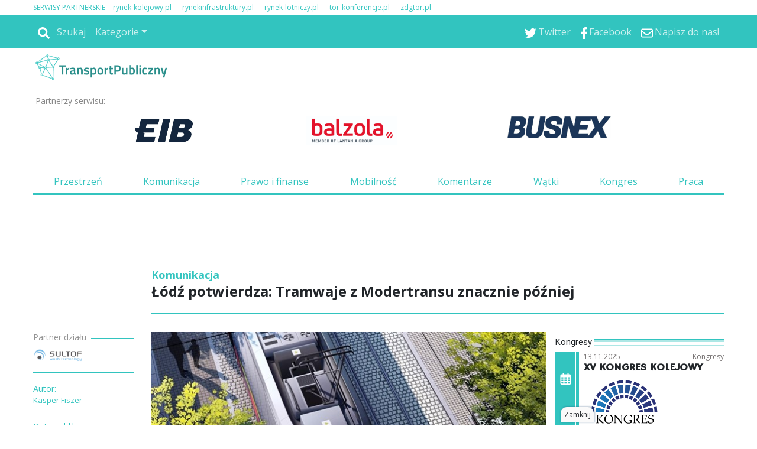

--- FILE ---
content_type: text/html
request_url: https://www.transport-publiczny.pl/wiadomosci/lodz-potwierdza-tramwaje-z-modertransu-znacznie-pozniej--72304.html
body_size: 84493
content:
<!DOCTYPE html>
<html lang='pl-PL'>
<head>
<meta charset='UTF-8'>
<meta name='viewport' content='width=device-width, initial-scale=1, shrink-to-fit=no'>
<title>Łódź potwierdza: Tramwaje z Modertransu znacznie później  - Transport Publiczny</title>
<link rel='preload' href='https://fonts.googleapis.com/css?family=Titillium+Web&subset=latin,latin-ext' as='style' onload="this.onload=null;this.rel='stylesheet'">
<link rel='preload' href='https://fonts.googleapis.com/css?family=Open+Sans&subset=latin,latin-ext' as='style' onload="this.onload=null;this.rel='stylesheet'">
<link rel='shortcut icon' href='/favicon.ico' type='image/x-icon'> 
<link rel='icon' href='/favicon.ico' type='image/x-icon'> 
<link rel='preconnect' href='https://platform.twitter.com'>
<link rel='preconnect' href='https://cdn.syndication.twimg.com'>
<style>
.szerokosc { width:100%; max-width:1168px; }
.dymekkomPromo { background-image:url(https://www.transport-publiczny.pl/themes/comments_countPromo.png)!important; }
:root{--web-page-width: 1168px}
</style>

        <!-- Preload critical CSS -->
        <link rel='preload' href='https://www.transport-publiczny.pl/css/bootstrap.css.gz' as='style' onload='this.onload=null;this.rel="stylesheet"'>
        <link rel='preload' href='https://www.transport-publiczny.pl/css/rwd.css.gz?v=134021705385217249' as='style' onload='this.onload=null;this.rel="stylesheet"'>
        <link rel='preload' href='https://www.transport-publiczny.pl/css/mainStyle.css.gz?v=134021705385217249' as='style' onload='this.onload=null;this.rel="stylesheet"'>
        
        <!-- Lazy-load non-critical CSS -->
        <link rel='stylesheet' href='https://www.transport-publiczny.pl/css/owl.css.gz' media='print' onload='this.media="all"'>
        <link rel='stylesheet' href='https://www.transport-publiczny.pl/css/wiadList.css.gz?v=134021705385217249' media='print' onload='this.media="all"'>
        <link rel='stylesheet' href='https://www.transport-publiczny.pl/css/promoOfertyFirmy.css.gz' media='print' onload='this.media="all"'>
        <link rel='stylesheet' href='https://www.transport-publiczny.pl/css/galeriaZdjec.css.gz' media='print' onload='this.media="all"'>
        <link rel='stylesheet' href='https://www.transport-publiczny.pl/css/jquery.fancybox.min.css.gz' media='print' onload='this.media="all"'>
        <style>:root { 
--kategoria-przestrzen-bg: #33CCFF;
--kategoria-przestrzen-tx: #FFFFFF;
--kategoria-komunikacja-bg: #CC33FF;
--kategoria-komunikacja-tx: #FFFFFF;
--kategoria-prawo-i-finanse-bg: #99FF33;
--kategoria-prawo-i-finanse-tx: #FFFFFF;
--kategoria-wywiady-i-komentarze-bg: #33CCFF;
--kategoria-wywiady-i-komentarze-tx: #FFFFFF;
--kategoria-mobilnosc-bg: #6F2997;
--kategoria-mobilnosc-tx: #FFFFFF;
}</style>

        <!-- JavaScript files -->
        <script src='https://www.transport-publiczny.pl/js/jquery.min.js.gz'></script>
        <script src='https://www.transport-publiczny.pl/js/jquery.fancybox.min.js.gz' defer></script>
        <script src='https://www.transport-publiczny.pl/js/jquery-migrate-3.0.1.min.js.gz' defer></script>
        <script src='https://www.transport-publiczny.pl/js/lazysizes.min.js.gz' async></script>
        <script src='https://www.transport-publiczny.pl/js/ajaxq.js.gz' async></script>
        <script src='https://www.transport-publiczny.pl/js/popper.1.14.3.min.js.gz' async></script>
        <script src='https://www.transport-publiczny.pl/js/bootstrap.min.js.gz' async></script>
        <script src='https://www.transport-publiczny.pl/js/bsCheck.js.gz' async></script>
        <script src='https://www.transport-publiczny.pl/js/throttle.js.gz' async></script>
        <script src='https://www.transport-publiczny.pl/js/jqExtensions.js.gz' async></script>
        <script src='https://www.transport-publiczny.pl/js/perspective.js.gz' async></script>
        <script src='https://www.transport-publiczny.pl/js/OwlCarousel.js.gz' async></script>
        <script src='https://www.transport-publiczny.pl/js/rwd.js.gz?v=134021705385217249' async></script>
        <script src='https://www.transport-publiczny.pl/js/jsMenu.js.gz?v=134021705385217249' async></script>
        <script src='https://platform.twitter.com/widgets.js' charset='utf-8' async></script><meta http-equiv='cache-control' content='no-store, no-cache, must-revalidate' />
<meta http-equiv='expires' content='0' />
<meta name='description' content='Łódzki samorząd potwierdził, że w najbliższych tygodniach do Łodzi nie dotrze pierwszy z oczekiwanych wagonów Moderus Gamma. Poznański producent zawnioskował o wydłużenie terminu dostaw, a miasto przychyliło się do tej prośby, zauważając problemy z dostępnością materiałów. Odsunięte w czasie będą także dostawy kolejnych egzemplarzy.'/>
<meta name='keywords' content='12911,760,993'/>
<meta prefix='og: http://ogp.me/ns#' property='og:image' content='https://www.transport-publiczny.pl//img/20220208122237Lodztram.jpg_678-443.jpg'/>
<meta prefix='og: http://ogp.me/ns#' property='og:title' content='Łódź potwierdza: Tramwaje z Modertransu znacznie później '/>
<meta prefix='og: http://ogp.me/ns#' property='og:description' content='Łódzki samorząd potwierdził, że w najbliższych tygodniach do Łodzi nie dotrze pierwszy z oczekiwanych wagonów Moderus Gamma. Poznański producent zawnioskował o wydłużenie terminu dostaw, a miasto przychyliło się do tej prośby, zauważając problemy z dostępnością materiałów. Odsunięte w czasie będą także dostawy kolejnych egzemplarzy.'/>
<meta prefix='og: http://ogp.me/ns#' property='og:image:width' content='678'/>
<meta prefix='og: http://ogp.me/ns#' property='og:image:height' content='443'/>
<meta prefix='og: http://ogp.me/ns#' property='og:image:secure_url' content='https://www.transport-publiczny.pl//img/20220208122237Lodztram.jpg_678-443.jpg'/>
<meta prefix='og: http://ogp.me/ns#' property='og:type' content='article'/>
<meta prefix='og: http://ogp.me/ns#' property='og:locale' content='pl_PL'/>
<meta prefix='og: http://ogp.me/ns#' property='fb:app_id' content = '948287516009171' />
<meta prefix='og: http://ogp.me/ns#' property='fb:admins' content = '100003983767241'/><meta prefix='og: http://ogp.me/ns#' property='og:url' content='https://www.transport-publiczny.pl/wiadomosci/lodz-potwierdza-tramwaje-z-modertransu-znacznie-pozniej--72304.html'/>
<link rel='image_src' href='https://www.transport-publiczny.pl//img/20220208122237Lodztram.jpg_678-443.jpg<meta name='title' content='Łódź potwierdza: Tramwaje z Modertransu znacznie później '/>

        <script type='text/javascript'>
            var hosturl = window.location.host;
            if (hosturl.indexOf('google') > -1) {}
            else {
                // Add additional logic here if needed
            }
        </script><script type='text/javascript'>
 var adresPortaluWWW = 'https://www.transport-publiczny.pl/';
</script>
<!-- Preconnect for external resources -->
<link rel="preconnect" href="https://fonts.gstatic.com" crossorigin>
<link rel="preconnect" href="https://fonts.googleapis.com">
<link rel="preconnect" href="https://www.googletagmanager.com">

<!-- Preload key fonts -->
<link rel="preload" href="https://fonts.googleapis.com/css?family=Lato:100,300,400,700,900,100italic,300italic,400italic,700italic,900italic|PT+Sans:400,700,400italic,700italic|Open+Sans:300italic,400italic,600italic,700italic,800italic,400,300,600,700,800|Roboto:400,100,100italic,300,300italic,400italic,500,500italic,700,700italic,900,900italic&subset=latin,latin-ext" as="style">

<!-- Fonts stylesheets -->
<link href="https://fonts.googleapis.com/css?family=Lato:100,300,400,700,900,100italic,300italic,400italic,700italic,900italic|PT+Sans:400,700,400italic,700italic|Open+Sans:300italic,400italic,600italic,700italic,800italic,400,300,600,700,800|Roboto:400,100,100italic,300,300italic,400italic,500,500italic,700,700italic,900,900italic&subset=latin,latin-ext" rel="stylesheet">

<!-- MGID -->
<script src="https://jsc.mgid.com/site/993921.js" async></script>

<!-- Google Tag Manager -->
<script>
(function(w,d,s,l,i){w[l]=w[l]||[];w[l].push({'gtm.start': new Date().getTime(),event:'gtm.js'});
var f=d.getElementsByTagName(s)[0], j=d.createElement(s),dl=l!='dataLayer'?'&l='+l:'';j.async=true;
j.src='https://www.googletagmanager.com/gtm.js?id='+i+dl;f.parentNode.insertBefore(j,f);
})(window,document,'script','dataLayer','GTM-WQZ6FTF');
</script>
<!-- End Google Tag Manager -->

<!-- Yieldbird -->
<script async src="https://securepubads.g.doubleclick.net/tag/js/gpt.js"></script>
<script type='text/javascript'>
  window.googletag = window.googletag || {};
  window.googletag.cmd = window.googletag.cmd || [];
  window.ybConfiguration = window.ybConfiguration || {};
  window.ybConfiguration = Object.assign({}, window.ybConfiguration, { integrationMethod: 'open_tag' });
  (function (y, i, e, L, D) {
    y.Yieldbird = y.Yieldbird || {};
    y.Yieldbird.cmd = y.Yieldbird.cmd || [];
    i.cmd.push(function () { i.pubads().disableInitialLoad(); });
    L = e.createElement('script');
    L.async = true;
    L.src = '//cdn.qwtag.com/b1faadab-1e5f-4e33-b7b4-d649e6718192/qw.js';
    D = e.getElementsByTagName('script')[0];
    (D.parentNode || e.head).insertBefore(L, D);
  })(window, window.googletag, document);
</script>
<script>
window.googletag = window.googletag || {cmd: []};
googletag.cmd.push(function() {
	var Billboard_ATF = googletag.sizeMapping().
	addSize([0,0],[[300,250], [336,280]]).
	addSize([768,0],[[728, 90], [970,90], [970,100], [970,200],[750,200], [750,100]]).
	build();

	var Billboard_BTF = googletag.sizeMapping().
	addSize([0,0],[[300,250], [336,280], [360,300], [300,600]]).
	addSize([768,0],[[728, 90], [970,90], [970,100], [970,200], [970,250], [970,300], [750,300], [750,200], [750,100]]).
	build();

 	var Leaderboard = googletag.sizeMapping().
	addSize([0,0],[[300,250], [336,280], [360,300]]).
	addSize([768,0],[[728,90], [750,100], [750,200]]).
	build();

	var Leaderboard_2 = googletag.sizeMapping().
	addSize([0,0],[[300,250], [336,280], [360,300], [300,600]]).
	addSize([768,0],[[728,90], [750,100], [750,200]]).
	build();

	var Rectangle = googletag.sizeMapping().
	addSize([0,0],[[300,250], [250,250]]).
	addSize([768,0],[[300,250], [336,280], [250,250]]).
	build();

	var Skyscraper = googletag.sizeMapping().
	addSize([0,0],[]).
	addSize([768,0],[[120,600], [160,600]]).
	build();

        googletag.defineSlot('/52555387,23279047229/transport-publiczny.pl/transport-publiczny.pl_Billboard_ATF', [[728, 90], [970,90], [970,100], [970,200],[750,200], [750,100], [300,250], [336,280], [360,300]], 'div-gpt-ad-Billboard_ATF').defineSizeMapping(Billboard_ATF).addService(googletag.pubads());
 	googletag.defineSlot('/52555387,23279047229/transport-publiczny.pl/transport-publiczny.pl_Billboard_BTF', [[728, 90], [970,90], [970,100], [970,200], [970,250], [970,300], [750,300], [750,200], [750,100],[300,250], [336,280], [360,300], [300,600]], 'div-gpt-ad-Billboard_BTF').defineSizeMapping(Billboard_BTF).addService(googletag.pubads());
	googletag.defineSlot('/52555387,23279047229/transport-publiczny.pl/transport-publiczny.pl_Leaderboard_1', [[728,90], [750,100], [750,200], [300,250], [336,280], [360,300]], 'div-gpt-ad-Leaderboard_1').defineSizeMapping(Leaderboard).addService(googletag.pubads());
	googletag.defineSlot('/52555387,23279047229/transport-publiczny.pl/transport-publiczny.pl_Leaderboard_2', [[728,90], [750,100], [750,200], [300,250], [336,280], [360,300]], 'div-gpt-ad-Leaderboard_2').defineSizeMapping(Leaderboard_2).addService(googletag.pubads());
	googletag.defineSlot('/52555387,23279047229/transport-publiczny.pl/transport-publiczny.pl_Leaderboard_3', [[728,90], [750,100], [750,200], [300,250], [336,280], [360,300]], 'div-gpt-ad-Leaderboard_3').defineSizeMapping(Leaderboard).addService(googletag.pubads());
	googletag.defineSlot('/52555387,23279047229/transport-publiczny.pl/transport-publiczny.pl_Leaderboard_4', [[728,90], [750,100], [750,200], [300,250], [336,280], [360,300]], 'div-gpt-ad-Leaderboard_4').defineSizeMapping(Leaderboard).addService(googletag.pubads());
        googletag.defineSlot('/52555387,23279047229/transport-publiczny.pl/transport-publiczny.pl_Rectangle_1', [[300,250], [336,280], [250,250]], 'div-gpt-ad-Rectangle_1').defineSizeMapping(Rectangle).addService(googletag.pubads());
	googletag.defineSlot('/52555387,23279047229/transport-publiczny.pl/transport-publiczny.pl_Rectangle_2', [[300,250], [336,280], [250,250]], 'div-gpt-ad-Rectangle_2').defineSizeMapping(Rectangle).addService(googletag.pubads());
	googletag.defineSlot('/52555387,23279047229/transport-publiczny.pl/transport-publiczny.pl_Rectangle_3', [[300,250], [336,280], [250,250]], 'div-gpt-ad-Rectangle_3').defineSizeMapping(Rectangle).addService(googletag.pubads());
	googletag.defineSlot('/52555387,23279047229/transport-publiczny.pl/transport-publiczny.pl_Rectangle_4', [[300,250], [336,280], [250,250]], 'div-gpt-ad-Rectangle_4').defineSizeMapping(Rectangle).addService(googletag.pubads());
	googletag.defineSlot('/52555387,23279047229/transport-publiczny.pl/transport-publiczny.pl_Rectangle_5', [[300,250], [336,280], [250,250]], 'div-gpt-ad-Rectangle_5').defineSizeMapping(Rectangle).addService(googletag.pubads());
	googletag.defineSlot('/52555387,23279047229/transport-publiczny.pl/transport-publiczny.pl_Rectangle_6', [[300,250], [336,280], [250,250]], 'div-gpt-ad-Rectangle_6').defineSizeMapping(Rectangle).addService(googletag.pubads());
	googletag.defineSlot('/52555387,23279047229/transport-publiczny.pl/transport-publiczny.pl_Skyscraper_1', [[120,600], [160,600]], 'div-gpt-ad-Skyscraper_1').defineSizeMapping(Skyscraper).addService(googletag.pubads());
	googletag.defineSlot('/52555387,23279047229/transport-publiczny.pl/transport-publiczny.pl_Skyscraper_2', [[120,600], [160,600]], 'div-gpt-ad-Skyscraper_2').defineSizeMapping(Skyscraper).addService(googletag.pubads());
        googletag.defineSlot('/52555387,23279047229/transport-publiczny.pl/transport-publiczny.pl_Skyscraper_3', [[120,600], [160,600]], 'div-gpt-ad-Skyscraper_3').defineSizeMapping(Skyscraper).addService(googletag.pubads());
	googletag.defineSlot('/52555387,23279047229/transport-publiczny.pl/transport-publiczny.pl_Skyscraper_4', [[120,600], [160,600]], 'div-gpt-ad-Skyscraper_4').defineSizeMapping(Skyscraper).addService(googletag.pubads());
        googletag.defineSlot('/52555387,23279047229/transport-publiczny.pl/transport-publiczny.pl_Skyscraper_5', [[120,600], [160,600]], 'div-gpt-ad-Skyscraper_5').defineSizeMapping(Skyscraper).addService(googletag.pubads());


    googletag.pubads().enableSingleRequest();
    googletag.enableServices();
  });
</script>

<!-- End Yieldbird -->

<!-- Taboola -->

<script type="text/javascript">
  window._taboola = window._taboola || [];
  _taboola.push({article:'auto'});
  !function (e, f, u, i) {
    if (!document.getElementById(i)){
      e.async = 1;
      e.src = u;
      e.id = i;
      f.parentNode.insertBefore(e, f);
    }
  }(document.createElement('script'),
  document.getElementsByTagName('script')[0],
  '//cdn.taboola.com/libtrc/yieldbird-transport-publicznypl/loader.js',
  'tb_loader_script');
  if(window.performance && typeof window.performance.mark == 'function')
    {window.performance.mark('tbl_ic');}
</script>

<!-- End Taboola --></head>
<body id=''>
<div id="fb-root"></div>
<style>
.rotatorGlownyV3 .rotatorWiadomosci .wiadomoscKafelekPodswietlony, .rotatorGlownyV3 .rotatorGlowneZdjecie a .rotatorGlowneTemat{ background-color: #fff; }
</style>
<div class='pasekgorny_menu-rwd'>
<div  style='text-align:left;background-color:#FFFFFF;'><div id='1509' class='szerokosc'  >
<div class='kolumna' style='width:100%;'>
<div class="px-3 px-xl-0 my-1 d-none d-md-block">
<p class="m-0 --sites" style="font-size: .75rem"><span style="margin-right: 10px; color: var(--main-color)">SERWISY PARTNERSKIE</span>
<span style="margin-right: 15px;"><a href="https://rynek-kolejowy.pl" style="text-decoration: none; color: var(--main-color);" target="_blank">rynek-kolejowy.pl</a></span>
<span style="margin-right: 15px;"><a href="https://rynekinfrastruktury.pl" style="text-decoration: none; color: var(--main-color);" target="_blank">rynekinfrastruktury.pl</a></span>
<span style="margin-right: 15px;"><a href="https://rynek-lotniczy.pl/" style="text-decoration: none; color: var(--main-color);" target="_blank">rynek-lotniczy.pl</a></span>
<span style="margin-right: 15px;"><a href="https://tor-konferencje.pl/" style="text-decoration: none; color: var(--main-color);" target="_blank">tor-konferencje.pl</a></span>
<span style="margin-right: 15px;"><a href="http://zdgtor.pl/" style="text-decoration: none; color: var(--main-color);" target="_blank">zdgtor.pl</a></span>
</p>
</div> </div></div></div>
<div  style=' text-align:left;background-color:#FFFFFF;'><div id='1509' class='szerokosc' >
<div class='container-fluid menu-wrapper px-0 container-fluid menu-wrapper px-01 kolumna' style='width:100%;'>

<nav class="navbar navbar-expand-md bg-main navbar-dark px-3 px-xl-0">
  <a class="navbar-brand d-block d-md-none p-0 pb-1" href="/">
    <img alt="Logo" src="https://transport-publiczny.pl/themes/logotpmale.png">
  </a>

  
  <button class="navbar-toggler ml-auto" type="button" data-toggle="collapse" data-target="#collapsibleNavbar">
    <span class="navbar-toggler-icon"></span>
  </button>

  
  <div class="collapse navbar-collapse" id="collapsibleNavbar">
     <a href="/"><img id="menuLogo_hidden" class="menuLogo_hidden" alt="Logo" src="/themes/logotpmale.png"></a>
    <hr class="d-block d-md-none -mobile-ml-min-15px -mobile-w-100-plus-30px" >
    <ul class="nav navbar-nav"><li class='nav-item'><div class='-navbar-search row m-0'>
                                        <div class='-search-container'>
                                            <a class='nav-link -icon -search-link' href='javascript:void(0);'>
                                                <img class='icoSvg' src='/themes/icon/search-solid.svg'>
                                                <span>Szukaj</span>
                                            </a>
                                        </div>
                                        <div class='-search-wrapper h-100 mx-default-space' style='display:none;'>
                                            <div class='input-group'>
                                                <input id='search-phrase' class='form-control form-control-sm' type='text' placeholder='wyszukaj w serwisie' />
                                                <div class='input-group-append h-100'>
                                                    <button class='input-group-text form-control-sm h-100 btn btn-info'>
                                                        <img class='icoSvg' src='/themes/icon/search-solid.svg'>
                                                    </button>
                                                </div>
                                            </div>
                                        </div>
                                    </div></li><li class='nav-item d-block d-md-none'><a class='nav-link' href='/przestrzen.html'>Przestrzeń</a></li><li class='nav-item d-block d-md-none'><a class='nav-link' href='/komunikacja.html'>Komunikacja</a></li><li class='nav-item d-block d-md-none'><a class='nav-link' href='/prawofinanse.html'>Prawo&Finanse</a></li><li class='nav-item d-block d-md-none'><a class='nav-link' href='/mobilnosc.html'>Mobilność</a></li><li class='nav-item d-block d-md-none'><a class='nav-link' href='/watki.html'>Wątki</a></li><li class='nav-item d-block d-md-none'><a class='nav-link' href='/wywiady-i-komentarze.html'>Wywiady i Komentarze</a></li><li class='nav-item d-block d-md-none'><a class='nav-link' href='http://kongrestransportupublicznego.pl/'>Kongres</a></li><li class='nav-item d-block d-md-none'><a class='nav-link' href='/newsletter.html'>Newsletter</a></li><li class='nav-item d-block d-md-none'><a class='nav-link' href='/redakcja.html'>Redakcja</a></li><li class='nav-item dropdown d-none d-md-block'>
    <a class='nav-link dropdown-toggle' href='#' id='navbardrop' data-toggle='dropdown'>Kategorie</a>
    <div class='dropdown-menu'><a class='dropdown-item' href='/przestrzen.html'>Przestrzeń</a><a class='dropdown-item' href='/komunikacja.html'>Komunikacja</a><a class='dropdown-item' href='/prawofinanse.html'>Prawo&Finanse</a><a class='dropdown-item' href='/mobilnosc.html'>Mobilność</a><a class='dropdown-item' href='/watki.html'>Wątki</a><a class='dropdown-item' href='/wywiady-i-komentarze.html'>Wywiady i Komentarze</a><a class='dropdown-item' href='http://kongrestransportupublicznego.pl/'>Kongres</a><a class='dropdown-item' href='/newsletter.html'>Newsletter</a><a class='dropdown-item' href='/redakcja.html'>Redakcja</a></div></li>
</ul>
<ul class="ml-auto nav navbar-nav"><li class='nav-item'><a href='https://twitter.com/TrnsprtPblczn' target='_blank' class='nav-link'><img class='icoSvg' src='/themes/icon/twitter.svg'><span>Twitter</span></a></li><li class='nav-item'><a href='https://www.facebook.com/TransportPublicznypl' target='_blank' class='nav-link'><img class='icoSvg' src='/themes/icon/facebook-f.svg'><span>Facebook</span></a></li><li class='nav-item'><a href='mailto:kontakt@transport-publiczny.pl' target='_blank' class='nav-link'><img class='icoSvg' src='/themes/icon/envelope-regular.svg'><span>Napisz do nas!</span></a></li>

    </ul>
  </div> 
</nav><div id='pb-wrapper' style='width: 300px; position: absolute; top:0; right:30px; z-index:200;' class='d-none d-md-block'> 
<link type='text/css' href='https://www.transport-publiczny.pl/css/jquery.jscrollpane.css' rel='stylesheet' media='all' /> 
<script  type='text/javascript' src='https://www.transport-publiczny.pl/js/jquery.mousewheel.js.gz' defer></script> 
<script  type='text/javascript' src='https://www.transport-publiczny.pl/js/jquery.jscrollpane.min.js.gz' defer></script> 
<script  type='text/javascript' src='https://www.transport-publiczny.pl/js/browserDetect.js.gz' defer></script> 
<script  type='text/javascript' src='https://www.transport-publiczny.pl/js/jsPasekBocznyRWD.js.gz' defer></script> 
<link type='text/css' href='https://www.transport-publiczny.pl/css/cssPasekBoczny.css.gz' rel='stylesheet'/> 
<div>
	<div id='pasekbocznycointeiner'  style='visibility:hidden;display:none;top:31px;'>
		<div id='pasekboczny'>
			<div class='pasekbocznynaglowek'>
				<span>Wszystkie wiadomości</span>
				<hr class='pasekbocznylinia'>
				<div class='pasekbocznyarrdow'></div>
			</div>
			<div id='pasekbocznyin'>
				<div id='pbContent'>
				</div>
			</div>
		</div>
		<div id='pasekbocznystrzalka' >
			<div id='pbimgNew' class='showhidepb' onClick='showhidepb(); '/></div> 
		</div>
	</div>
</div></div> </div></div></div>
<div  style=' text-align:left;background-color:#FFFFFF;'><div id='1509' class='szerokosc' >
<div class='logo-wrapper logo-wrapper1 kolumna' style='width:100%;'>
<div class="row">
  <div class="col-lg-4 col-md-5 p-0 pt-1 d-none d-md-block">
    <a href="/">
      <img src="/img/u409_normal.png" loading="lazy" class="w-100" style="width: 235px !important;" />
    </a>
  </div>
</div><div class='partnerNaglowka row px-1 no-gutters __sdaqdx' style='margin-top: -13px;'>   <div class='tekstPartner col-3 col-md-2 pl-0 pl-md-2 pl-xl-0 mr-0'>Partnerzy serwisu:</div>   <div class='partnerzyGrid col row'>       <div class='partner partner1 partnerNaglowekGlowny' style='margin-left:0px'><a class='partnerNaglowekGlownyHref' href='https://www.eib.com.pl/public/transport-publiczny' target='_blank'><img class='partnerNaglowekGlownyImg lazyload'  data-src='https://www.transport-publiczny.pl//img/20210517153802322323.jpg'></a></div>   <div class='partner partner2' style='margin-left:0px'><a href='https://balzola.pl/' target='_blank'><img  data-src='https://www.transport-publiczny.pl//img/20241030102929pobrane.png' class='lazyload' ></a></div>   <div class='partner partner3' style='margin-left:0px'><a href='https://busnex.pl/' target='_blank'><img  data-src='https://www.transport-publiczny.pl//img/202501271331026556.jpg' class='lazyload' ></a></div>   </div></div>

<div class="my-3 nav_menu_wrapper d-none d-md-block">
  <ul class="nav nav-fill">
    <li class="nav-item">
      <a class="nav-link" href="/przestrzen.html">Przestrzeń</a>
    </li>
    <li class="nav-item">
      <a class="nav-link" href="/komunikacja.html">Komunikacja</a>
    </li>
    <li class="nav-item">
      <a class="nav-link" href="/prawofinanse.html">Prawo i finanse</a>
    </li>
    <li class="nav-item">
      <a class="nav-link" href="/mobilnosc.html">Mobilność</a>
    </li>
    <li class="nav-item">
      <a class="nav-link" href="/wywiady-i-komentarze.html">Komentarze</a>
    </li>
    <li class="nav-item">
      <a class="nav-link" href="/watki.html">Wątki</a>
    </li>
    <li class="nav-item">
      <a class="nav-link" href="https://www.kongrestransportupublicznego.pl/" target="_blank">Kongres</a>
    </li>
    <li class="nav-item">
      <a class="nav-link" href="https://tor-praca.pl/" target="_blank">Praca</a>
    </li>
  </ul>
</div>

<div id="gtx-trans" style="position: absolute; left: 334px; top: 281px;">
<div class="gtx-trans-icon"></div>
</div><div id="divReklamaMenu">
<div class='reklama' id='reklamapodMenuGlownym'><script>$.ajax({type: 'HEAD',url: 'https://www.transport-publiczny.pl/reklamy/podMenuGlownym.html',success: function() {$('#reklamapodMenuGlownym').load('https://www.transport-publiczny.pl/reklamy/podMenuGlownym.html');},error: function() {} });</script></div>
</div><!-- /52555387,23279047229/transport-publiczny.pl/transport-publiczny.pl_Billboard_ATF -->
<div id='div-gpt-ad-Billboard_ATF' class='billboard-atf' style='min-width: 300px; min-height: 90px;'>
  <script>
    googletag.cmd.push(function() { googletag.display('div-gpt-ad-Billboard_ATF'); });
  </script>
</div>
</div></div></div></div><div class='top_logo szerokosc '></div> <script type="text/javascript"> var url="https://portalrwd.bm5.pl/Stat/statystyki.aspx";  wyslijStatystyke();  function wyslijStatystyke() { 	var data = { 	  idobiekt: '72304', 	  obiekttyp: '5', 	  idtyp: '2', 	  idportal: '1' 	}; 	$.post(url, data); } </script><div id='wiadomoscBody'>
<div  style='text-align:left;background-color:#FFFFFF;'><div id='766' class='szerokosc trescZdjecie'  >
<div class='container-fluid mx-auto px-xl-0 container-fluid mx-auto px-xl-01 kolumna' style='width:100%;'>
<!-- mess body -->
<div class="row pt-3">
<!-- first row -->
<div class="col-sm-4 col-md-3 col-lg-2 d-none d-lg-block"></div>
<div class="col-12 col-lg-10 position-relative">
<div class="row -mobile-flex-reverse">
<!-- n. kat. desk. -->
<div class="d-none d-md-block col-12"><div class='wiadKat'>Komunikacja</div>
</div> 
<div class="col-12"><h1 class='wiadTit'>Łódź potwierdza: Tramwaje z Modertransu znacznie później </h1>
</div> 
<!-- ps. nav. desk. -->
<div class="col-12 my-1 d-none d-md-block">  <span class='naviWiadomosc' onclick="page('next');" id='napisNext'>Dalej</span> <div class='naviWiadomosc' id='next' onclick="page('next');" ><i class='fas fa-chevron-circle-right arrowNewRight'></i></div>   
<div class='naviWiadomosc d-none d-md-block' id='prev' onclick="page('prev');" ><i class='fas fa-chevron-circle-left arrowNewRight'></i></div> <div class='naviWiadomosc d-block d-md-none position-absolute' style='margin-left:42px; left:0px;' id='prev2' onclick="page('prev');" ></div> <span class='naviWiadomosc' onclick="page('prev');" id='napisPrev'>Wstecz</span>   
<hr class='hr3px position-relative -mobile-w-100-plus-30px -mobile-ml-min-15px'>   
<div id='nadFotoWiadomosc' style='margin-top: -10px;min-height: unset !important;width: 100%;' ></div>   

</div> 
</div>
</div>
<!-- first row ends -->
</div>
<div class="row"> 
<div class="col-12 col-md-8 col-lg-2 mt-0 mt-md-3"> 
<div class="d-none d-lg-block">  <input type="hidden" id="hiddenIdKategoria" value="2"><div class='partnership'>
                            <div class='psh-head row no-gutters'>
                                <div class='mr-2'>
                                    <span>Partner działu</span>
                                </div>
                                <div class='col'>
                                    <hr />
                                </div>
                            </div>
                            <div class='psh-content row no-gutters'>
                                <div class='col-6 mb-1'><a href='https://www.sultof.pl/' target='_blank'><img loading="lazy" src='/img/20210526115623sultof.PNG' alt='Sultof' /></a></div>
                            </div>
                            <div class='psh-foter'>
                                <hr class='mt-2' />
                            </div>
                        </div>
</div><div class='wiadomoscAutor row' ><div class='wiadInfoCol m-0 col-6 col-lg-12'>Autor:</div><a href='/szukaj.html?searchVal=autor: Kasper Fiszer'><p class='autorImieNazwisko col-6 col-lg-12 m-0' title='Kasper Fiszer'>Kasper Fiszer</p></a></div><div class='row mt-0 mt-lg-4'><div class='wiadInfoCol m-0 col-6 col-lg-12'>Data publikacji: </div><div class='wiadData col-lg-12 col-6' style='font-size:13px;'>08-02-2022</div></div>
<div class="d-none d-lg-block"> <div class='row'><div class='col-6 col-lg-12'><div class='wiadInfoCol'>Tagi: </div><div id='divTagi' style='font-size:13px;'> <a href = "https://www.transport-publiczny.pl/szukaj.html?searchVal=tag: Modertrans"><span class='spanTagi' >Modertrans</span></a>, <a href = "https://www.transport-publiczny.pl/szukaj.html?searchVal=tag: MPK Łódź"><span class='spanTagi' >MPK Łódź</span></a>, <a href = "https://www.transport-publiczny.pl/szukaj.html?searchVal=tag: tramwaje w Łodzi"><span class='spanTagi' >tramwaje w Łodzi</span></a>, <a href = "https://www.transport-publiczny.pl/szukaj.html?searchVal=tag: ZIM Łódź"><span class='spanTagi' >ZIM Łódź</span></a></div></div><div class='col-6 col-lg-12'><div class='wiadInfoCol'>Tagi geolokalizacji: </div><div id='divTagi' style='font-size:13px;'><a href = "https://www.transport-publiczny.pl/szukaj.html?searchVal=geotag: łódzkie"><span class='spanTagi'> łódzkie </span></a>,<a href = "https://www.transport-publiczny.pl/szukaj.html?searchVal=geotag: Łódź"><span class='spanTagi'> Łódź </span></a></div><script  type='text/javascript'>$('.spanTagi').hover(function() { $(this).animate({ opacity: 0.5 },100) },function() { $(this).animate({ opacity: 1 },100) });</script></div></div><div class='wiadomoscSocial d-none d-md-block mt-5'><div class='divLikeMaly likelogo' title='Liczba wyświetleń' alt ='facebookLogo'><label id='lblLike' class='lblLikeMaly likecount m-0 mt-1 text-white text-center w-100'>0</label></div> <p class='socialNaglowek mt-3'>Podziel się ze znajomymi:</p><div class='socials-icons '><div class='social-item '><img title='Polub artykuł' alt='facebookLogo' src =' https://www.transport-publiczny.pl//themes/shareIcons/fb.png' onclick = 'window.open("https://www.facebook.com/sharer/sharer.php?u=https%3a%2f%2fwww.transport-publiczny.pl%2fwiadomosci%2flodz-potwierdza-tramwaje-z-modertransu-znacznie-pozniej--72304.html", "facebook_share", "height=320, width=640, toolbar=no, menubar=no, scrollbars=no, resizable=no, location=no, directories=no, status=no");'/></div><div class='social-item '><img title='Udostępnij artykuł' alt='linkedInLogo' src =' https://www.transport-publiczny.pl//themes/shareIcons/in.png' onclick = 'window.open("https://www.linkedin.com/shareArticle?mini=true&url=https%3a%2f%2fwww.transport-publiczny.pl%2fwiadomosci%2flodz-potwierdza-tramwaje-z-modertransu-znacznie-pozniej--72304.html&title=%c5%81%c3%b3d%c5%ba+potwierdza%3a+Tramwaje+z+Modertransu+znacznie+p%c3%b3%c5%baniej+&summary=%c5%81%c3%b3dzki+samorz%c4%85d+potwierdzi%c5%82%2c+%c5%bce+w+najbli%c5%bcszych+tygodniach+do+%c5%81odzi+nie+dotrze+pierwszy+z+oczekiwanych+wagon%c3%b3w+Moderus+Gamma.+Pozna%c5%84ski+producent+zawniosk...&source=Rynek+Infrastrukturyhttps%3a%2f%2fwww.transport-publiczny.pl%2fwiadomosci%2flodz-potwierdza-tramwaje-z-modertransu-znacznie-pozniej--72304.html", "linkedId_share", "height=320, width=640, toolbar=no, menubar=no, scrollbars=no, resizable=no, location=no, directories=no, status=no");'/></div><div class='social-item '><img title='Udostępnij artykuł' alt='linkedInLogo' src =' https://www.transport-publiczny.pl//themes/shareIcons/tw.png' onclick = 'window.open("https://twitter.com/share?url=https%3a%2f%2fwww.transport-publiczny.pl%2fwiadomosci%2flodz-potwierdza-tramwaje-z-modertransu-znacznie-pozniej--72304.html", "twitter_share", "height=500, width=800, toolbar=no, menubar=no, scrollbars=no, resizable=no, location=no, directories=no, status=no");'/><Br/></div><div class='social-item '><a href='mailto:podaj@adresata?Subject=Zobacz%20koniecznie!&body=Fragment artykułu:%0D%0A%0D%0AŁódź potwierdza: Tramwaje z Modertransu znacznie później %0D%0A%0D%0A%c5%81%c3%b3dzki+samorz%c4%85d+potwierdzi%c5%82%2c+%c5%bce+w+najbli%c5%bcszych+tygodniach+do+%c5%81odzi+nie+dotrze+pierwszy+z+oczekiwanych+wagon%c3%b3w+Moderus+Gamma.+Pozna%c5%84ski+producent+zawnioskowa%c5%82+o+wyd%c5%82u%c5%bcenie+terminu+dostaw%2c+a+miasto+przychyli%c5%82o+si%c4%99+do+tej+pro%c5%9bby%2c+zauwa%c5%bcaj%c4%85c+problemy+z+dost%c4%99pno%c5%9bci%c4%85+materia%c5%82%c3%b3w.+Odsuni%c4%99te+w+czasie+b%c4%99d%c4%85+tak%c5%bce+dostawy+kolejnych+egzemplarzy.%0D%0A%0D%0ALink: https%3a%2f%2fwww.transport-publiczny.pl%2fwiadomosci%2flodz-potwierdza-tramwaje-z-modertransu-znacznie-pozniej--72304.html'><img  title='Wyślij artykuł e-mailem' alt='emailLogo' src =' https://www.transport-publiczny.pl//themes/shareIcons/email.png' /></a></div><div class='social-item '><img title='Udostępnij artykuł' alt='wykopLogo'  src =' https://www.transport-publiczny.pl//themes/shareIcons/wykop.png' onclick = 'window.open("https://www.wykop.pl/dodaj/link/?url=https%3a%2f%2fwww.transport-publiczny.pl%2fwiadomosci%2flodz-potwierdza-tramwaje-z-modertransu-znacznie-pozniej--72304.html&title=%c5%81%c3%b3d%c5%ba+potwierdza%3a+Tramwaje+z+Modertransu+znacznie+p%c3%b3%c5%baniej+&desc=%c5%81%c3%b3dzki+samorz%c4%85d+potwierdzi%c5%82%2c+%c5%bce+w+najbli%c5%bcszych+tygodniach+do+%c5%81odzi+nie+dotrze+pierwszy+z+oczekiwanych+wagon%c3%b3w+Moderus+Gamma.+Pozna%c5%84ski+producent+zawniosk...", "wykop_share", "height=500, width=800, toolbar=no, menubar=no, scrollbars=no, resizable=no, location=no, directories=no, status=no");'/></div>   </div></div><div><div style='cursor:pointer;height: 48px; width:48px; float:left; background-image: url(https://www.transport-publiczny.pl/themes/print.png);margin-top:30px;' onclick="window.print();"></div></div> <!-- /52555387,23279047229/transport-publiczny.pl/transport-publiczny.pl_Skyscraper_2 -->
<div id="div-gpt-ad-Skyscraper_2" class='skyscraper' style="min-width: 120px; min-height: 600px;">
<script>
    googletag.cmd.push(function() { googletag.display('div-gpt-ad-Skyscraper_2'); });
  </script>
</div>
</div> 
</div> 
<div class="col-md-8 col-lg-7"><div class='position-absolute d-block d-md-none w-50 p-1 -cat-strap'>KOMUNIKACJA</div><img class='fotoWiadomosc webfeedsFeaturedVisual -mobile-ml-min-15px -mobile-w-100-plus-30px lazyload' alt='Łódź potwierdza: Tramwaje z Modertransu znacznie później ' title='Łódź potwierdza: Tramwaje z Modertransu znacznie później ' data-src='https://www.transport-publiczny.pl//img/20220208122237Lodztram.jpg_678-443.jpg' /><div class='podpisPodZdjeciem -mobile-ml-min-15px -mobile-w-100-plus-30px' style='z-index: 1; height: auto;min-height:26px; background-color:#000000; layer-background-color:#000000; margin-top: -5px;color:#FFFFFF; '> <span style='margin: 5.1px 20px 0 5px; font-size: 12px; float: left;'>wiz. Modertrans</span><span style='font-size: 12px;'></span></div><div class='wiadTresc pl-0 pl-md-2 -mobile-no-border' style='border-right: 1px solid #CCCCCC;padding-right: 10px;>'><div class='WiadomoscLead' style='margin-top:25px;'>Łódzki samorząd potwierdził, że w najbliższych tygodniach do Łodzi nie dotrze pierwszy z oczekiwanych wagonów Moderus Gamma. Poznański producent zawnioskował o wydłużenie terminu dostaw, a miasto przychyliło się do tej prośby, zauważając problemy z dostępnością materiałów. Odsunięte w czasie będą także dostawy kolejnych egzemplarzy. </div><br><div style='margin-bottom:15px;'>Zamówione przez miasto Łódź tramwaje produkcji poznańskiego Modertransu nie dotrą do odbiorcy na czas. Pierwszy z Moderusów Gamma miał trafić do Łodzi w marcu tego roku, ale wiemy już z pewnością, że stanie się to co najmniej pół roku później. Miasto zgodziło się na wydłużenie terminu dostaw i podpisało aneks do umowy dotyczącej bardzo istotnego dla stanu komunikacji miejskiej zamówienia.<br><br><b>Miasto nie widzi potrzeby naliczania kar dla producenta  </b><br><br>Jak poinformował nas Zarząd Inwestycji Miejskich Urzędu Miasta Łodzi, z prośbą o wydłużenie terminu dostaw wystąpił Modertrans. Miał on motywować ją problemami w pozyskaniu materiałów niezbędnych do budowy zamówionych przez Łódź wagonów. Opóźnienia w dostawach materiałów mają zaś wynikać z przedłużającej się pandemii koronawirusa. ZIM nie naliczy producentowi kar związanych z opóźnieniem. <br><br>Miasto twierdzi bowiem, że nie mamy do czynienia z przypadkiem ewidentnej winy leżącej po stronie wykonawcy inwestycji (producenta taboru tramwajowego). Samorząd przedstawił nam także nowy harmonogram dostaw: pierwszy z gotowych wagonów dotrze do Łodzi nie wcześniej niż 15 listopada tego roku. Całość kontraktu ma zostać zrealizowana do 15 czerwca 2023 r. <br><b><br>Niecały rok opóźnienia względem pierwotnych planów </b><br><br>Modertrans ma dostarczyć 30 wagonów tramwajowych, których zakup stanowi element projektu unijnego o nazwie „Tramwaj dla Łodzi”. W ramach tej samej inwestycji realizowane są przebudowy łódzkich torowisk, dlatego zamawiającym wagony jest samorząd, a nie – jak miało to zwykle miejsce dotychczas w Łodzi – przewoźnik. Zgodnie z informacją opublikowaną w 2019 r. na stronach internetowych MPK-Łódź całe zamówienie miało zostać zrealizowane według pierwotnych założeń do września 2022 r. <br><br>Planowane dostawy mają bardzo duże znaczenie w kontekście wciąż relatywnie trudnej sytuacji taborowej miasta. Podczas gdy część miast wycofuje już z użytku wagony generacji 105Na, w Łodzi wąskotorowe 805Na ciągle stanowią trzon floty MPK. Stan ten częściowo poprawiły zakupy używanych NF6D i M8C, ale niemłode już wozy w dłuższej perspektywie czasu również będą wymagać wymiany bądź dalszych inwestycji. </div><div class='szablonModul'><div class="Wklejka"></div></div>
<div class="d-block d-lg-none">
 <input type="hidden" id="hiddenIdKategoria" value="2"><div class='partnership'>
                            <div class='psh-head row no-gutters'>
                                <div class='mr-2'>
                                    <span>Partner działu</span>
                                </div>
                                <div class='col'>
                                    <hr />
                                </div>
                            </div>
                            <div class='psh-content row no-gutters'>
                                <div class='col-6 mb-1'><a href='https://www.sultof.pl/' target='_blank'><img loading="lazy" src='/img/20210526115623sultof.PNG' alt='Sultof' /></a></div>
                            </div>
                            <div class='psh-foter'>
                                <hr class='mt-2' />
                            </div>
                        </div><div class='row'><div class='col-6 col-lg-12'><div class='wiadInfoCol'>Tagi: </div><div id='divTagi' style='font-size:13px;'> <a href = "https://www.transport-publiczny.pl/szukaj.html?searchVal=tag: Modertrans"><span class='spanTagi' >Modertrans</span></a>, <a href = "https://www.transport-publiczny.pl/szukaj.html?searchVal=tag: MPK Łódź"><span class='spanTagi' >MPK Łódź</span></a>, <a href = "https://www.transport-publiczny.pl/szukaj.html?searchVal=tag: tramwaje w Łodzi"><span class='spanTagi' >tramwaje w Łodzi</span></a>, <a href = "https://www.transport-publiczny.pl/szukaj.html?searchVal=tag: ZIM Łódź"><span class='spanTagi' >ZIM Łódź</span></a></div></div><div class='col-6 col-lg-12'><div class='wiadInfoCol'>Tagi geolokalizacji: </div><div id='divTagi' style='font-size:13px;'><a href = "https://www.transport-publiczny.pl/szukaj.html?searchVal=geotag: łódzkie"><span class='spanTagi'> łódzkie </span></a>,<a href = "https://www.transport-publiczny.pl/szukaj.html?searchVal=geotag: Łódź"><span class='spanTagi'> Łódź </span></a></div><script  type='text/javascript'>$('.spanTagi').hover(function() { $(this).animate({ opacity: 0.5 },100) },function() { $(this).animate({ opacity: 1 },100) });</script></div></div>
</div><div class='wiadomoscSocial mb-3 row mx-0 Big'><div class='divLikeMaly likelogo d-block d-lg-none' title='Liczba wyświetleń' alt ='facebookLogo'><label id='lblLike' class='lblLikeMaly likecount m-0 mt-1 text-white text-center w-100'>0</label></div> <p class='socialNaglowek mt-3 col-12 px-0'>Podziel się z innymi:</p><div class='socials-icons big-images'><div class='social-item big-image'><img title='Polub artykuł' alt='facebookLogo' src =' https://www.transport-publiczny.pl//themes/shareIcons/fbBig.png' onclick = 'window.open("https://www.facebook.com/sharer/sharer.php?u=https%3a%2f%2fwww.transport-publiczny.pl%2fwiadomosci%2flodz-potwierdza-tramwaje-z-modertransu-znacznie-pozniej--72304.html", "facebook_share", "height=320, width=640, toolbar=no, menubar=no, scrollbars=no, resizable=no, location=no, directories=no, status=no");'/></div><div class='social-item big-image'><img title='Udostępnij artykuł' alt='linkedInLogo' src =' https://www.transport-publiczny.pl//themes/shareIcons/inBig.png' onclick = 'window.open("https://www.linkedin.com/shareArticle?mini=true&url=https%3a%2f%2fwww.transport-publiczny.pl%2fwiadomosci%2flodz-potwierdza-tramwaje-z-modertransu-znacznie-pozniej--72304.html&title=%c5%81%c3%b3d%c5%ba+potwierdza%3a+Tramwaje+z+Modertransu+znacznie+p%c3%b3%c5%baniej+&summary=%c5%81%c3%b3dzki+samorz%c4%85d+potwierdzi%c5%82%2c+%c5%bce+w+najbli%c5%bcszych+tygodniach+do+%c5%81odzi+nie+dotrze+pierwszy+z+oczekiwanych+wagon%c3%b3w+Moderus+Gamma.+Pozna%c5%84ski+producent+zawniosk...&source=Rynek+Infrastrukturyhttps%3a%2f%2fwww.transport-publiczny.pl%2fwiadomosci%2flodz-potwierdza-tramwaje-z-modertransu-znacznie-pozniej--72304.html", "linkedId_share", "height=320, width=640, toolbar=no, menubar=no, scrollbars=no, resizable=no, location=no, directories=no, status=no");'/></div><div class='social-item big-image'><img title='Udostępnij artykuł' alt='linkedInLogo' src =' https://www.transport-publiczny.pl//themes/shareIcons/twBig.png' onclick = 'window.open("https://twitter.com/share?url=https%3a%2f%2fwww.transport-publiczny.pl%2fwiadomosci%2flodz-potwierdza-tramwaje-z-modertransu-znacznie-pozniej--72304.html", "twitter_share", "height=500, width=800, toolbar=no, menubar=no, scrollbars=no, resizable=no, location=no, directories=no, status=no");'/></div><div class='social-item big-image'><a href='mailto:podaj@adresata?Subject=Zobacz%20koniecznie!&body=Fragment artykułu:%0D%0A%0D%0AŁódź potwierdza: Tramwaje z Modertransu znacznie później %0D%0A%0D%0A%c5%81%c3%b3dzki+samorz%c4%85d+potwierdzi%c5%82%2c+%c5%bce+w+najbli%c5%bcszych+tygodniach+do+%c5%81odzi+nie+dotrze+pierwszy+z+oczekiwanych+wagon%c3%b3w+Moderus+Gamma.+Pozna%c5%84ski+producent+zawnioskowa%c5%82+o+wyd%c5%82u%c5%bcenie+terminu+dostaw%2c+a+miasto+przychyli%c5%82o+si%c4%99+do+tej+pro%c5%9bby%2c+zauwa%c5%bcaj%c4%85c+problemy+z+dost%c4%99pno%c5%9bci%c4%85+materia%c5%82%c3%b3w.+Odsuni%c4%99te+w+czasie+b%c4%99d%c4%85+tak%c5%bce+dostawy+kolejnych+egzemplarzy.%0D%0A%0D%0ALink: https%3a%2f%2fwww.transport-publiczny.pl%2fwiadomosci%2flodz-potwierdza-tramwaje-z-modertransu-znacznie-pozniej--72304.html'><img  title='Wyślij artykuł e-mailem' alt='emailLogo' src =' https://www.transport-publiczny.pl//themes/shareIcons/emailBig.png' /></a></div><div class='social-item big-image'><img title='Udostępnij artykuł' alt='wykopLogo'  src =' https://www.transport-publiczny.pl//themes/shareIcons/wykopBig.png' onclick = 'window.open("https://www.wykop.pl/dodaj/link/?url=https%3a%2f%2fwww.transport-publiczny.pl%2fwiadomosci%2flodz-potwierdza-tramwaje-z-modertransu-znacznie-pozniej--72304.html&title=%c5%81%c3%b3d%c5%ba+potwierdza%3a+Tramwaje+z+Modertransu+znacznie+p%c3%b3%c5%baniej+&desc=%c5%81%c3%b3dzki+samorz%c4%85d+potwierdzi%c5%82%2c+%c5%bce+w+najbli%c5%bcszych+tygodniach+do+%c5%81odzi+nie+dotrze+pierwszy+z+oczekiwanych+wagon%c3%b3w+Moderus+Gamma.+Pozna%c5%84ski+producent+zawniosk...", "wykop_share", "height=500, width=800, toolbar=no, menubar=no, scrollbars=no, resizable=no, location=no, directories=no, status=no");'/></div>   </div></div>
<div class="d-none d-md-block"><div class='-header-collapse'><span class='naglowekZobaczTez'>Zobacz również:</span> <div class='arrow_box d-block d-md-none'></div><hr class='hrCzytajTez -mobile-w-100-plus-30px -mobile-ml-min-15px'></div><div class='listaWiadomosciZobaczTez w-100' style='overflow: hidden;'><div class='divWiadomosc row mx-0' id='divwWatek1' style=''> <a href = "https://www.transport-publiczny.pl/wiadomosci/lodz-sa-widoczne-efekty-przebudowy-krancowki-w-parku-88161.html" ><div class='innerDiv col-12 col-md-4 m-0 p-0 pr-md-1'><img title='Łódź. Są widoczne postępy przebudowy krańcówki w parku Staromiejskim' alt='Łódź. Są widoczne postępy przebudowy krańcówki w parku Staromiejskim' class='wiadomoscZdjecie w-100' src='https://www.transport-publiczny.pl//img/2025091009300020250910KrancowkaPolnocnaLodzWrzesien1FotUML.jpg_213-100.jpg'  /> </a><div class='divKategoria w-100'><p class='etykietaKategoria'></p> <p class='kategoriaProstokat w-50' style='background-color:#CC33FF;color:#FFFFFF;margin: 2px 0px 0px 0px !important; height: 19px !important:'>Komunikacja</p></div> <p class='tytulWiadomosci h-auto '> <a href = "https://www.transport-publiczny.pl/wiadomosci/lodz-sa-widoczne-efekty-przebudowy-krancowki-w-parku-88161.html" >Łódź. Są widoczne postępy przebudowy krańcówki w parku Staromiejskim</a></p> <p class='autorDataWiadList'>  <span class='autorWiadList' >Daniel Siwak</span>  <span class='dataWiadList'>10 września 2025</span>  </p></div> <a href = "https://www.transport-publiczny.pl/wiadomosci/lodz-ostatnia-z-duzych-inwestycji-tramwajowych-88133.html" ><div class='innerDiv col-12 col-md-4 m-0 p-0 pr-md-1 row mt-3 mt-md-0' style='display:flex'><div class='col-6 col-md-12 pr-md-0 pl-0'><img title='Łódź. Ostatnia z dużych inwestycji tramwajowych, 59 mln zł na Srebrzyńską ' alt='Łódź. Ostatnia z dużych inwestycji tramwajowych, 59 mln zł na Srebrzyńską ' class='wiadomoscZdjecie w-100' src='https://www.transport-publiczny.pl//img/2025090511320320250904SrebrzynskaBezTramwajowFotUMWL.jpg_213-100.jpg'  /> </a><div class='divKategoria w-100'><p class='etykietaKategoria'></p> <p class='kategoriaProstokat flexible-width' style='background-color:#CC33FF;color:#FFFFFF;margin: 2px 0px 0px 0px !important; height: 19px !important:'>Komunikacja</p></div></div><div class='col-6 col-md-12 pr-md-0 pl-0'> <p class='tytulWiadomosci h-auto mt-md-0'> <a href = "https://www.transport-publiczny.pl/wiadomosci/lodz-ostatnia-z-duzych-inwestycji-tramwajowych-88133.html" >Łódź. Ostatnia z dużych inwestycji tramwajowych, 59 mln zł na Srebrzyńską </a></p> <p class='autorDataWiadList'>  <span class='autorWiadList' >Daniel Siwak</span>  <span class='dataWiadList'>05 września 2025</span>  </p></div></div> <a href = "https://www.transport-publiczny.pl/wiadomosci/lodz-na-wroblewskiego-miejsce-tramwaju-zastapi-parking-co-w-przyszlosci-88074.html" ><div class='innerDiv col-12 col-md-4 m-0 p-0 pr-md-1 row ' style='display:flex'><div class='col-6 col-md-12 pr-md-0 pl-0'><img title='Łódź. Na Wróblewskiego miejsce tramwaju zastąpi parking. Co w przyszłości?' alt='Łódź. Na Wróblewskiego miejsce tramwaju zastąpi parking. Co w przyszłości?' class='wiadomoscZdjecie w-100' src='https://www.transport-publiczny.pl//img/2025082312232120250825RemontWronlewskiegofotUML.jpg_213-100.jpg'  /> </a><div class='divKategoria w-100'><p class='etykietaKategoria'></p> <p class='kategoriaProstokat flexible-width' style='background-color:#CC33FF;color:#FFFFFF;margin: 2px 0px 0px 0px !important; height: 19px !important:'>Komunikacja</p></div></div><div class='col-6 col-md-12 pr-md-0 pl-0'> <p class='tytulWiadomosci h-auto mt-md-0'> <a href = "https://www.transport-publiczny.pl/wiadomosci/lodz-na-wroblewskiego-miejsce-tramwaju-zastapi-parking-co-w-przyszlosci-88074.html" >Łódź. Na Wróblewskiego miejsce tramwaju zastąpi parking. Co w przyszłości?</a></p> <p class='autorDataWiadList'>  <span class='autorWiadList' >Daniel Siwak</span>  <span class='dataWiadList'>31 sierpnia 2025</span>  </p></div></div> <a href = "https://www.transport-publiczny.pl/wiadomosci/lodz-czy-mpk-pozyska-uzywane-wagony-6mgt-87956.html" ><div class='innerDiv col-12 col-md-4 m-0 p-0 pr-md-1 row ' style='display:flex'><div class='col-6 col-md-12 pr-md-0 pl-0'><img title='Łódź. Czy MPK pozyska używane wagony 6MGT? Jest odpowiedź spółki' alt='Łódź. Czy MPK pozyska używane wagony 6MGT? Jest odpowiedź spółki' class='wiadomoscZdjecie w-100' src='https://www.transport-publiczny.pl//img/2025081918324420250818Tramwaj6MGTfotZwiadowca21WikimediaCommons.jpg_213-100.jpg'  /> </a><div class='divKategoria w-100'><p class='etykietaKategoria'></p> <p class='kategoriaProstokat flexible-width' style='background-color:#CC33FF;color:#FFFFFF;margin: 2px 0px 0px 0px !important; height: 19px !important:'>Komunikacja</p></div></div><div class='col-6 col-md-12 pr-md-0 pl-0'> <p class='tytulWiadomosci h-auto mt-md-0'> <a href = "https://www.transport-publiczny.pl/wiadomosci/lodz-czy-mpk-pozyska-uzywane-wagony-6mgt-87956.html" >Łódź. Czy MPK pozyska używane wagony 6MGT? Jest odpowiedź spółki</a></p> <p class='autorDataWiadList'>  <span class='autorWiadList' >Daniel Siwak</span>  <span class='dataWiadList'>20 sierpnia 2025</span>  </p></div></div> <a href = "https://www.transport-publiczny.pl/wiadomosci/lodz-jak-postepuja-prace-na-smiglegorydza-i-nizszej-87930.html" ><div class='innerDiv col-12 col-md-4 m-0 p-0 pr-md-1 row ' style='display:flex'><div class='col-6 col-md-12 pr-md-0 pl-0'><img title='Łódź. Jak postępują prace na Śmigłego-Rydza i Niższej? [zdjęcia]' alt='Łódź. Jak postępują prace na Śmigłego-Rydza i Niższej? [zdjęcia]' class='wiadomoscZdjecie w-100' src='https://www.transport-publiczny.pl//img/2025081621345720250816TramwajSmiglegoNizszaSierpienfotUML.jpg_213-100.jpg'  /> </a><div class='divKategoria w-100'><p class='etykietaKategoria'></p> <p class='kategoriaProstokat flexible-width' style='background-color:#CC33FF;color:#FFFFFF;margin: 2px 0px 0px 0px !important; height: 19px !important:'>Komunikacja</p></div></div><div class='col-6 col-md-12 pr-md-0 pl-0'> <p class='tytulWiadomosci h-auto mt-md-0'> <a href = "https://www.transport-publiczny.pl/wiadomosci/lodz-jak-postepuja-prace-na-smiglegorydza-i-nizszej-87930.html" >Łódź. Jak postępują prace na Śmigłego-Rydza i Niższej? [zdjęcia]</a></p> <p class='autorDataWiadList'>  <span class='autorWiadList' >Daniel Siwak</span>  <span class='dataWiadList'>17 sierpnia 2025</span>  </p></div></div> <a href = "https://www.transport-publiczny.pl/wiadomosci/lodz-30-moderusow-odjezdza-potrzebne-beda-87681.html" ><div class='innerDiv col-12 col-md-4 m-0 p-0 pr-md-1 row ' style='display:flex'><div class='col-6 col-md-12 pr-md-0 pl-0'><img title='Łódź. 30 Moderusów odjeżdża. Potrzebne będą używane tramwaje ' alt='Łódź. 30 Moderusów odjeżdża. Potrzebne będą używane tramwaje ' class='wiadomoscZdjecie w-100' src='https://www.transport-publiczny.pl//img/2025072107541920250721ModerusGammaLodzfotDSiwak.jpg_213-100.jpg'  /> </a><div class='divKategoria w-100'><p class='etykietaKategoria'></p> <p class='kategoriaProstokat flexible-width' style='background-color:#CC33FF;color:#FFFFFF;margin: 2px 0px 0px 0px !important; height: 19px !important:'>Komunikacja</p></div></div><div class='col-6 col-md-12 pr-md-0 pl-0'> <p class='tytulWiadomosci h-auto mt-md-0'> <a href = "https://www.transport-publiczny.pl/wiadomosci/lodz-30-moderusow-odjezdza-potrzebne-beda-87681.html" >Łódź. 30 Moderusów odjeżdża. Potrzebne będą używane tramwaje </a></p> <p class='autorDataWiadList'>  <span class='autorWiadList' >Daniel Siwak</span>  <span class='dataWiadList'>21 lipca 2025</span>  </p></div></div></div></div><Script type='text/javascript'> </script>
</div>
<div id="taboola-below-article-thumbnails"></div>
<script type="text/javascript">
  window._taboola = window._taboola || [];
  _taboola.push({
    mode: 'thumbnails-a',
    container: 'taboola-below-article-thumbnails',
    placement: 'Below Article Thumbnails',
    target_type: 'mix'
  });
</script><div class="d-flex flex-column flex-sm-row justify-content-center align-items-center my-4">
  <!-- Rectangle 5 -->
  <div id="div-gpt-ad-Rectangle_5" 
       style="min-width: 300px; min-height: 60px;" 
       class="me-sm-3 mb-3 mb-sm-0">
    <script>
      googletag.cmd.push(function() { googletag.display('div-gpt-ad-Rectangle_5'); });
    </script>
  </div>

  <!-- Rectangle 6 -->
  <div id="div-gpt-ad-Rectangle_6" 
       style="min-width: 300px; min-height: 60px;">
    <script>
      googletag.cmd.push(function() { googletag.display('div-gpt-ad-Rectangle_6'); });
    </script>
  </div>
</div>
<div id='disqus_thread'></div>
<script>
var disqus_config = function() {
                    //this.page.url = PAGE_URL;  // Replace PAGE_URL with your page's canonical URL variable
                    this.page.identifier =72304; // Replace PAGE_IDENTIFIER with your page's unique identifier variable
                };
                (function() { // DON'T EDIT BELOW THIS LINE
                    var d = document, s = d.createElement('script');
                    s.src = 'https://transportpubliczny.disqus.com/embed.js';
                    s.setAttribute('data-timestamp', +new Date());
                    (d.head || d.body).appendChild(s);
                })();
</script>
<noscript>Please enable JavaScript to view the <a href='https://disqus.com/?ref_noscript'>comments powered by Disqus.</a></noscript>
</div> 

</div> 
<div class="col-md-4 col-lg-3 pl-0 -mobile-px-default">
<div class="d-block d-md-none">
<div class='-header-collapse'><span class='naglowekZobaczTez'>Zobacz również:</span> <div class='arrow_box d-block d-md-none'></div><hr class='hrCzytajTez -mobile-w-100-plus-30px -mobile-ml-min-15px'></div><div class='listaWiadomosciZobaczTez w-100' style='overflow: hidden;'><div class='divWiadomosc row mx-0' id='divwWatek1' style=''> <a href = "https://www.transport-publiczny.pl/wiadomosci/lodz-sa-widoczne-efekty-przebudowy-krancowki-w-parku-88161.html" ><div class='innerDiv col-12 col-md-4 m-0 p-0 pr-md-1'><img title='Łódź. Są widoczne postępy przebudowy krańcówki w parku Staromiejskim' alt='Łódź. Są widoczne postępy przebudowy krańcówki w parku Staromiejskim' class='wiadomoscZdjecie w-100' src='https://www.transport-publiczny.pl//img/2025091009300020250910KrancowkaPolnocnaLodzWrzesien1FotUML.jpg_213-100.jpg'  /> </a><div class='divKategoria w-100'><p class='etykietaKategoria'></p> <p class='kategoriaProstokat w-50' style='background-color:#CC33FF;color:#FFFFFF;margin: 2px 0px 0px 0px !important; height: 19px !important:'>Komunikacja</p></div> <p class='tytulWiadomosci h-auto '> <a href = "https://www.transport-publiczny.pl/wiadomosci/lodz-sa-widoczne-efekty-przebudowy-krancowki-w-parku-88161.html" >Łódź. Są widoczne postępy przebudowy krańcówki w parku Staromiejskim</a></p> <p class='autorDataWiadList'>  <span class='autorWiadList' >Daniel Siwak</span>  <span class='dataWiadList'>10 września 2025</span>  </p></div> <a href = "https://www.transport-publiczny.pl/wiadomosci/lodz-ostatnia-z-duzych-inwestycji-tramwajowych-88133.html" ><div class='innerDiv col-12 col-md-4 m-0 p-0 pr-md-1 row mt-3 mt-md-0' style='display:flex'><div class='col-6 col-md-12 pr-md-0 pl-0'><img title='Łódź. Ostatnia z dużych inwestycji tramwajowych, 59 mln zł na Srebrzyńską ' alt='Łódź. Ostatnia z dużych inwestycji tramwajowych, 59 mln zł na Srebrzyńską ' class='wiadomoscZdjecie w-100' src='https://www.transport-publiczny.pl//img/2025090511320320250904SrebrzynskaBezTramwajowFotUMWL.jpg_213-100.jpg'  /> </a><div class='divKategoria w-100'><p class='etykietaKategoria'></p> <p class='kategoriaProstokat flexible-width' style='background-color:#CC33FF;color:#FFFFFF;margin: 2px 0px 0px 0px !important; height: 19px !important:'>Komunikacja</p></div></div><div class='col-6 col-md-12 pr-md-0 pl-0'> <p class='tytulWiadomosci h-auto mt-md-0'> <a href = "https://www.transport-publiczny.pl/wiadomosci/lodz-ostatnia-z-duzych-inwestycji-tramwajowych-88133.html" >Łódź. Ostatnia z dużych inwestycji tramwajowych, 59 mln zł na Srebrzyńską </a></p> <p class='autorDataWiadList'>  <span class='autorWiadList' >Daniel Siwak</span>  <span class='dataWiadList'>05 września 2025</span>  </p></div></div> <a href = "https://www.transport-publiczny.pl/wiadomosci/lodz-na-wroblewskiego-miejsce-tramwaju-zastapi-parking-co-w-przyszlosci-88074.html" ><div class='innerDiv col-12 col-md-4 m-0 p-0 pr-md-1 row ' style='display:flex'><div class='col-6 col-md-12 pr-md-0 pl-0'><img title='Łódź. Na Wróblewskiego miejsce tramwaju zastąpi parking. Co w przyszłości?' alt='Łódź. Na Wróblewskiego miejsce tramwaju zastąpi parking. Co w przyszłości?' class='wiadomoscZdjecie w-100' src='https://www.transport-publiczny.pl//img/2025082312232120250825RemontWronlewskiegofotUML.jpg_213-100.jpg'  /> </a><div class='divKategoria w-100'><p class='etykietaKategoria'></p> <p class='kategoriaProstokat flexible-width' style='background-color:#CC33FF;color:#FFFFFF;margin: 2px 0px 0px 0px !important; height: 19px !important:'>Komunikacja</p></div></div><div class='col-6 col-md-12 pr-md-0 pl-0'> <p class='tytulWiadomosci h-auto mt-md-0'> <a href = "https://www.transport-publiczny.pl/wiadomosci/lodz-na-wroblewskiego-miejsce-tramwaju-zastapi-parking-co-w-przyszlosci-88074.html" >Łódź. Na Wróblewskiego miejsce tramwaju zastąpi parking. Co w przyszłości?</a></p> <p class='autorDataWiadList'>  <span class='autorWiadList' >Daniel Siwak</span>  <span class='dataWiadList'>31 sierpnia 2025</span>  </p></div></div> <a href = "https://www.transport-publiczny.pl/wiadomosci/lodz-czy-mpk-pozyska-uzywane-wagony-6mgt-87956.html" ><div class='innerDiv col-12 col-md-4 m-0 p-0 pr-md-1 row ' style='display:flex'><div class='col-6 col-md-12 pr-md-0 pl-0'><img title='Łódź. Czy MPK pozyska używane wagony 6MGT? Jest odpowiedź spółki' alt='Łódź. Czy MPK pozyska używane wagony 6MGT? Jest odpowiedź spółki' class='wiadomoscZdjecie w-100' src='https://www.transport-publiczny.pl//img/2025081918324420250818Tramwaj6MGTfotZwiadowca21WikimediaCommons.jpg_213-100.jpg'  /> </a><div class='divKategoria w-100'><p class='etykietaKategoria'></p> <p class='kategoriaProstokat flexible-width' style='background-color:#CC33FF;color:#FFFFFF;margin: 2px 0px 0px 0px !important; height: 19px !important:'>Komunikacja</p></div></div><div class='col-6 col-md-12 pr-md-0 pl-0'> <p class='tytulWiadomosci h-auto mt-md-0'> <a href = "https://www.transport-publiczny.pl/wiadomosci/lodz-czy-mpk-pozyska-uzywane-wagony-6mgt-87956.html" >Łódź. Czy MPK pozyska używane wagony 6MGT? Jest odpowiedź spółki</a></p> <p class='autorDataWiadList'>  <span class='autorWiadList' >Daniel Siwak</span>  <span class='dataWiadList'>20 sierpnia 2025</span>  </p></div></div> <a href = "https://www.transport-publiczny.pl/wiadomosci/lodz-jak-postepuja-prace-na-smiglegorydza-i-nizszej-87930.html" ><div class='innerDiv col-12 col-md-4 m-0 p-0 pr-md-1 row ' style='display:flex'><div class='col-6 col-md-12 pr-md-0 pl-0'><img title='Łódź. Jak postępują prace na Śmigłego-Rydza i Niższej? [zdjęcia]' alt='Łódź. Jak postępują prace na Śmigłego-Rydza i Niższej? [zdjęcia]' class='wiadomoscZdjecie w-100' src='https://www.transport-publiczny.pl//img/2025081621345720250816TramwajSmiglegoNizszaSierpienfotUML.jpg_213-100.jpg'  /> </a><div class='divKategoria w-100'><p class='etykietaKategoria'></p> <p class='kategoriaProstokat flexible-width' style='background-color:#CC33FF;color:#FFFFFF;margin: 2px 0px 0px 0px !important; height: 19px !important:'>Komunikacja</p></div></div><div class='col-6 col-md-12 pr-md-0 pl-0'> <p class='tytulWiadomosci h-auto mt-md-0'> <a href = "https://www.transport-publiczny.pl/wiadomosci/lodz-jak-postepuja-prace-na-smiglegorydza-i-nizszej-87930.html" >Łódź. Jak postępują prace na Śmigłego-Rydza i Niższej? [zdjęcia]</a></p> <p class='autorDataWiadList'>  <span class='autorWiadList' >Daniel Siwak</span>  <span class='dataWiadList'>17 sierpnia 2025</span>  </p></div></div> <a href = "https://www.transport-publiczny.pl/wiadomosci/lodz-30-moderusow-odjezdza-potrzebne-beda-87681.html" ><div class='innerDiv col-12 col-md-4 m-0 p-0 pr-md-1 row ' style='display:flex'><div class='col-6 col-md-12 pr-md-0 pl-0'><img title='Łódź. 30 Moderusów odjeżdża. Potrzebne będą używane tramwaje ' alt='Łódź. 30 Moderusów odjeżdża. Potrzebne będą używane tramwaje ' class='wiadomoscZdjecie w-100' src='https://www.transport-publiczny.pl//img/2025072107541920250721ModerusGammaLodzfotDSiwak.jpg_213-100.jpg'  /> </a><div class='divKategoria w-100'><p class='etykietaKategoria'></p> <p class='kategoriaProstokat flexible-width' style='background-color:#CC33FF;color:#FFFFFF;margin: 2px 0px 0px 0px !important; height: 19px !important:'>Komunikacja</p></div></div><div class='col-6 col-md-12 pr-md-0 pl-0'> <p class='tytulWiadomosci h-auto mt-md-0'> <a href = "https://www.transport-publiczny.pl/wiadomosci/lodz-30-moderusow-odjezdza-potrzebne-beda-87681.html" >Łódź. 30 Moderusów odjeżdża. Potrzebne będą używane tramwaje </a></p> <p class='autorDataWiadList'>  <span class='autorWiadList' >Daniel Siwak</span>  <span class='dataWiadList'>21 lipca 2025</span>  </p></div></div></div></div><Script type='text/javascript'> </script>
</div>

<div class='reklama' id='reklamawiadomoscBox1'><script>$.ajax({type: 'HEAD',url: 'https://www.transport-publiczny.pl/reklamy/wiadomoscBox1.html',success: function() {$('#reklamawiadomoscBox1').load('https://www.transport-publiczny.pl/reklamy/wiadomoscBox1.html');},error: function() {} });</script></div>

<div class='reklama' id='reklamawiadomoscBox2'><script>$.ajax({type: 'HEAD',url: 'https://www.transport-publiczny.pl/reklamy/wiadomoscBox2.html',success: function() {$('#reklamawiadomoscBox2').load('https://www.transport-publiczny.pl/reklamy/wiadomoscBox2.html');},error: function() {} });</script></div>

                <div class='rotatormini mt-4' id='rm_rnd_GD0IXOWASD' data-xml='https://xml.zdgtor.pl/stacjonarne.xml' data-url='http://www.tor-konferencje.pl/kongresy.html' data-txt='Wszystkie wydarzenia' data-autoscroll='True' data-asts='5000'>
                    <div class='row no-gutters rm_head'>
                        <div class='pr-1'>
                            <span>Kongresy</span>
                        </div><div class='col mt-2'>
                        <div class='horizontalLine'></div>
                        <div class='horizontalLine'></div>
                        <div class='horizontalLine'></div>
                        <div class='horizontalLine'></div>
                        <div class='horizontalLine'></div>
                        <div class='horizontalLine'></div>
                    </div></div>
                    <div class='row no-gutters rm_ctx'>
                        <div class='lc row no-gutters rotatormini'>
                            <div class='col ico position-relative'>
                                <div class='position-absolute ic0'><img class='icoSvg' loading="lazy" src='/themes/icon/calendar-days-regular.svg'></div>
                            </div>
                            <div class='verticalLine'></div>
                            <div class='verticalLine'></div>
                            <div class='verticalLine'></div>
                        </div>
                        <div class='rc col'>
                            
                            <div class='carousel-gallery  bg-tp' >
                                
                                <div id='cr_ctx_rnd_GD0IXOWASD' class='carousel slide h-100' data-interval='false'>
                                    
                                    <div class='carousel-inner h-100'>
                                        
                                    </div>
                                </div>
                            </div>
                        </div>
                    </div>
                </div>
                <div class='rotatormini mt-4' id='rm_rnd_QW3X0FLU4C' data-xml='https://xml.zdgtor.pl/szkolenia-online.xml' data-url='https://www.tor-konferencje.pl/szkolenie-online.html' data-txt='Wszystkie wydarzenia' data-autoscroll='True' data-asts='4000'>
                    <div class='row no-gutters rm_head'>
                        <div class='pr-1'>
                            <span>SZKOLENIE ON-LINE</span>
                        </div><div class='col mt-2'>
                        <div class='horizontalLine'></div>
                        <div class='horizontalLine'></div>
                        <div class='horizontalLine'></div>
                        <div class='horizontalLine'></div>
                        <div class='horizontalLine'></div>
                        <div class='horizontalLine'></div>
                    </div></div>
                    <div class='row no-gutters rm_ctx'>
                        <div class='lc row no-gutters rotatormini'>
                            <div class='col ico position-relative'>
                                <div class='position-absolute ic0'><img class='icoSvg' loading="lazy" src='/themes/icon/calendar-days-regular.svg'></div>
                            </div>
                            <div class='verticalLine'></div>
                            <div class='verticalLine'></div>
                            <div class='verticalLine'></div>
                        </div>
                        <div class='rc col'>
                            
                            <div class='carousel-gallery  bg-tp' >
                                
                                <div id='cr_ctx_rnd_QW3X0FLU4C' class='carousel slide h-100' data-interval='false'>
                                    
                                    <div class='carousel-inner h-100'>
                                        
                                    </div>
                                </div>
                            </div>
                        </div>
                    </div>
                </div>
                <div class='rotatorminidouble mt-4' id='rm_rnd_7CJLX2AFQG' data-xml='https://rynek-kolejowy.pl/offers/offers.json' data-url='https://tor-praca.pl/' data-txt='<a href="https://tor-praca.pl/"><img class="ofertyprac_lewy" src="https://tor-praca.pl/img/torpraca.png"/><p class="ofertyprac_prawy">Więcej ogłoszeń</p></a>' data-autoscroll='True' data-asts='5000'>
                    <div class='row no-gutters rm_head'>
                        <div class='pr-1'>
                            <span>OFERTY PRACY</span>
                        </div><div class='col mt-2' style='padding-right: 80px;'>
                        <div class='horizontalLine'></div>
                        <div class='horizontalLine'></div>
                        <div class='horizontalLine'></div>
                        <div class='horizontalLine'></div>
                        <div class='horizontalLine'></div>
                        <div class='horizontalLine'></div>
                    </div></div>
                    <div class='row no-gutters rm_ctx'>
                        <div class='lc row no-gutters rotatorminidouble'>
                            <div class='col ico position-relative'>
                                <div class='position-absolute ic0'><img class='icoSvg' loading="lazy" src='/themes/icon/calendar-days-regular.svg'></div>
                            </div>
                            <div class='verticalLine'></div>
                            <div class='verticalLine'></div>
                            <div class='verticalLine'></div>
                        </div>
                        <div class='rc col'>
                            
                            <div class='carousel-gallery  bg-tp' >
                                
                            <a class='carousel-control-prev ofertyprac_button' style='margin-left: calc(100% - 80px);'' href='#cr_ctx_rnd_7CJLX2AFQG' role='button' data-slide='prev'>
                                <span class='carousel-control-prev-icon ofertyprac_button_image' aria-hidden='true' ></span>
                                <span class='sr-only'>Poprzedni</span>
                            </a>
                            <a class='carousel-control-next ofertyprac_button' style='margin: 0;'' href='#cr_ctx_rnd_7CJLX2AFQG' role='button' data-slide='next'>
                                <span class='carousel-control-next-icon ofertyprac_button_image' aria-hidden='true' ></span>
                                <span class='sr-only'>Następny</span>
                            </a>
                                <div id='cr_ctx_rnd_7CJLX2AFQG' class='carousel slide h-100' data-interval='false'>
                                    
                                    <div class='carousel-inner h-100'>
                                        
                                    </div>
                                </div>
                            </div>
                        </div>
                    </div>
                </div><!-- /52555387,23279047229/transport-publiczny.pl/transport-publiczny.pl_Skyscraper_1 -->
<div id="div-gpt-ad-Skyscraper_1" class='skyscraper' style="min-width: 120px; min-height: 600px;">
<script>
    googletag.cmd.push(function() { googletag.display('div-gpt-ad-Skyscraper_1'); });
  </script>
</div>
</div>
</div></div></div><div class='right_pasek-boczny szerokosc 'style='position:absolute;top:20px;right:30px;z-index:1000;display:inline;'></div><div style='clear: both'></div></div></div><div class='bottom_stopka-rwd szerokosc '>
<div  style='text-align:left;background-color:#FFFFFF;'><div id='1510' class='szerokosc'  >
<div class='kolumna' style='width:100%;'><!-- /52555387,23279047229/transport-publiczny.pl/transport-publiczny.pl_Billboard_BTF -->
<div id='div-gpt-ad-Billboard_BTF' class='billboard-btf' style='min-width: 300px; min-height: 90px;'>
  <script>
    googletag.cmd.push(function() { googletag.display('div-gpt-ad-Billboard_BTF'); });
  </script>
</div>

<div id="divReklamaStopka" class='col-12 mb-5'>
</div> </div></div></div>
<div  style=' text-align:left;background-color:#FFFFFF;'><div id='1510' class='szerokosc' >
<div class='row w-100-plus-30px pb-0 pb-md-4 row w-100-plus-30px pb-0 pb-md-41 kolumna' style='width:100%;'>
<div class="col-md-6 col-lg-8">
<div class="p-3 px-md-default row">

<div class='col-6 col-md-12 col-lg-4'>
  <h3>Nasze portale:</h3>
  <ul>
    <li><a href="https://rynek-kolejowy.pl/" target="_blank">Rynek Kolejowy</a></li>
    <li><a href="https://rynekinfrastruktury.pl/" target="_blank">Rynek Infrastruktury</a></li>
    <li><a href="https://transport-publiczny.pl/" target="_blank">Transport Publiczny</a></li>
    <li><a href="https://rynek-lotniczy.pl/" target="_blank">Rynek Lotniczy</a></li>
    <li><a href="https://tor-praca.pl/" target="_blank">TOR Praca</a></li>
  </ul>
</div>

<div class='col-6 col-md-12 col-lg-4'>
  <h3>Nasze wydawnictwo:</h3>
  <ul>
    <li><a href="https://zdgtor.pl/" target="_blank">ZDG TOR</a></li>
    <li><a href="https://www.tor-konferencje.pl/" target="_blank">TOR Konferencje</a></li>
    <li><a href="/redakcja.html" target="_blank">Redakcja</a></li>
    <li><a href="/redakcja.html#divReklama" target="_blank">Reklama</a></li>
    <li><a href="/Regulamin.html" target='_blank'>Regulamin</a></li>
  </ul>
</div>

<div class='col-6 col-md-12 col-lg-4'> <h3>Wątki</h3><ul class='listaPunkty'><li><a href='https://www.transport-publiczny.pl/watki/wykluczenie-transportowe.html'> Wykluczenie transportowe</a></li><li><a href='https://www.transport-publiczny.pl/watki/tramwaje-warszawskie.html'> Tramwaje Warszawskie</a></li><li><a href='https://www.transport-publiczny.pl/watki/autobusy-elektryczne.html'> Autobusy elektryczne</a></li><li><a href='https://www.transport-publiczny.pl/watki/rynek-tramwajowy.html'> Rynek tramwajowy</a></li><li><a href='https://www.transport-publiczny.pl/watki/metro-warszawskie.html'> Metro Warszawskie</a></li><li><a href='https://www.transport-publiczny.pl/watki/finansowanie-komunikacji.html'> Finansowanie komunikacji</a></li><li><a href='https://www.transport-publiczny.pl/watki/wezly-przesiadkowe.html'> Węzły przesiadkowe</a></li><li><a href='https://www.transport-publiczny.pl/watki/wodor-w-transporcie.html'> #Wodór w transporcie</a></li><li><a href='https://www.transport-publiczny.pl/watki/mobilnosc.html'> Mobilność</a></li></ul>

<p class="zobaczWszystkieWatki"><a href="/watki.html">Zobacz wszystkie wątki <i class="fas fa-angle-right"></i></a></p>
</div> 
<div class="col-6 d-block d-md-none">
  <a href="/"><img src="https://transport-publiczny.pl/themes/logotpmale.png" class="w-100 mt-5" /></a>
</div>
</div> 
<div class="d-none d-lg-block">
   <a href="/"><img src="https://transport-publiczny.pl/themes/logotpmale.png" style="max-width:270px;" /></a>
</div>
</div> 


<div class="col-md-6 col-lg-4">

<div class="d-none d-md-block d-lg-none">
   <a href="/"><img src="https://transport-publiczny.pl/themes/logotpmale.png" style="max-width:270px;" /></a>
</div>

<div class='szablonModul-rep'><script src="/js/emailAjax.js.gz" defer></script>
<style type="text/css">
    .sledzNasContainerStopka div.naglowek .tekst {
        float: left;
        font-size: 18px;
        font-weight: bold
    }

    .sledzNasContainerStopka div.naglowek span>a>img {
        float: right;
        margin-left: 6px;
        height: 40px;
    }

    .sledzNasContainerStopka div.naglowek {
        width: 310px;
        height: 30px;
        padding-top: 20px;
        padding-bottom: 20px;
    }

    .sledzNasContainerStopka div.newsletterBox span {
        float: left;
        font-size: 17px;
        color: #FFF;
        margin-bottom: 12px;
        font-weight: bold;
    }

    .sledzNasContainerStopka .naglowek span:nth-of-type(1) {
        float: right;
        padding-bottom: 10px;
    }

    .sledzNasContainerStopka .naglowek span:nth-of-type(2) {
        display: block;
        clear: both;
    }

    .sledzNasContainerStopka div.newsletterBox img.koperta {
        padding-right: 16px;
    }

    .sledzNasContainerStopka div.newsletterBox img.ok {
        float: right;
        margin-left: 8px
    }

    .sledzNasContainerStopka div.newsletterBox {
        display: inline-block;
        width: 270px;
        padding: 20px;
        background-color: var(--main-color);
        margin-top: 35px;
    }

    .sledzNasContainerStopka div.info {
        font-size: 9px;
        padding-top: 7px;
        text-align: left;
        color: #fff;
    }
</style>
<div class="sledzNasContainerStopka">
    <div class="naglowek d-flex d-md-block h-auto w-auto mx-3 mx-md-0">
        <span class="tekst">Śledź nasze wiadomości:</span>
        <span class="d-flex ml-auto" style="flex-direction: row-reverse;">
            <a href="/rss/rss.xml" target="_blank" re_target="_blank"><img alt="" class="icon-newsletter"
                    src="/themes/icon/square-rss-solid.svg" /></a>
            <a href="https://pl.linkedin.com/company/zesp%C3%B3%C5%82-doradc%C3%B3w-gospodarczych-tor-sp-z-o-o-"
                target="_blank"><img alt="" class="icon-newsletter" src="/themes/icon/linkedin.svg" /></a>
            <a href="https://twitter.com/TrnsprtPblczn" target="_blank" re_target="_blank"><img alt=""
                    class="icon-newsletter" src="/themes/icon/square-twitter.svg" /></a>
            <a href="https://www.facebook.com/TransportPublicznypl" target="_blank" re_target="_blank"><img alt=""
                    class="icon-newsletter" src="/themes/icon/square-facebook.svg" /></a>
        </span>
    </div>
    <div class="newsletterBox mt-0 ml-auto d-block">
        <span><img alt="" src="/themes/kopertaNiebieska.png" class="koperta" />Zapisz
            się do newslettera:</span>
        <input placeholder="Tw&oacute;j email" class="defaultText form-control form-control-sm" id="newsletter" />
        <div class="info">Podanie adresu e-mail oraz wciśnięcie &lsquo;OK&rsquo; jest r&oacute;wnoznaczne z wyrażeniem
            zgody na:
            <ul>
                <li>przesyłanie przez Zesp&oacute;ł Doradc&oacute;w Gospodarczych TOR sp. z o. o. z siedzibą w
                    Warszawie, adres: Sielecka 35, 00-738 Warszawa na podany adres e-mail newsletter&oacute;w
                    zawierających informacje branżowe, marketingowe oraz handlowe.</li>
                <li>przesyłanie przez Zesp&oacute;ł Doradc&oacute;w Gospodarczych TOR sp. z o. o. z siedzibą w
                    Warszawie, adres: Sielecka 35, 00-738 Warszawa (dalej: TOR), na podany adres e-mail informacji
                    handlowych pochodzących od innych niż TOR podmiot&oacute;w.</li>
            </ul>
            Podanie adresu email oraz wyrażenie zgody jest całkowicie dobrowolne. Podającemu przysługuje prawo do wglądu
            w swoje dane osobowe przetwarzane przez Zesp&oacute;ł Doradc&oacute;w Gospodarczych TOR sp. z o. o. z
            siedzibą w Warszawie, adres: Sielecka 35, 00-738 Warszawa oraz ich poprawiania.
        </div>
        <img alt="" onclick="zapiszMail(this);" src="/themes/okCzerwone.png"
            class="ok mt-2 ml-auto d-flex" style="float: none;" />
    </div>
    <span style="font-size: 14px; font-style: normal;" id="notka"></span>
</div></div>

</div> </div></div></div>
<div  style=' text-align:left;background-color:#FFFFFF;'><div id='1510' class='szerokosc' >
<div class='kolumna' style='width:100%;'>
<div class="row m-0 py-3">
<div class="px-2" style="color: #888888;">
<span style="font-size: 14px;">Wsp&oacute;łpraca:

</span>
</div>
<div class="col-12 wspolpraca row" style="align-items: center;">
<div class="col footerCenter"><a href="https://www.rynek-kolejowy.pl" target="blank"><img class="wspolpraca lazyloaded" style="max-width: 80px;" src="https://www.rynek-kolejowy.pl/themes/logork3.png" alt="Rynek Kolejowy" /></a></div>
<div class="col footerCenter"><a href="https://www.rynek-lotniczy.pl" target="blank"><img class="wspolpraca lazyloaded" style="max-width: 210px;" src="https://www.rynek-lotniczy.pl/img/logo.png" alt="Rynek Lotniczy" /></a></div>
<div class="col footerCenter"><a href="https://www.rynekinfrastruktury.pl/" target="blank"><img class="wspolpraca lazyloaded" style="max-height: 50px;" src="https://www.rynekinfrastruktury.pl/themes/logo-ri.png" alt="Rynek Infrastruktury" /></a></div>
<div class="col footerCenter"><a href="https://www.tor-konferencje.pl/" target="blank"><img class="wspolpraca lazyloaded" style="max-height: 50px;" src="https://cdn.prod.website-files.com/65358bcb129496e41abc65d1/655dec81d637c2432cbab45f_Asset%201.svg" alt="TOR Konferencje" /></a></div>
<div class="col footerCenter"><a href="https://zdgtor.pl" target="blank"><img class="wspolpraca lazyloaded" style="max-width: 210px;" src="https://www.rynek-lotniczy.pl/themes/logoTOR.jpg" alt="ZDG TOR" /></a></div>
<div class="col footerCenter"><a href="https://tor-praca.pl" target="blank"><img class="wspolpraca lazyloaded" style="max-width: 210px;" src="https://tor-praca.pl/img/torpraca.png" alt="ZDG TOR" /></a></div>
</div>
</div> </div></div></div>
<div  style=' text-align:left;background-color:#FFFFFF;'><div id='1510' class='szerokosc' >
<div class='kolumna' style='width:100%;'>
<div class="p-3">
&copy; ZDG TOR Sp. z o.o. | <span style="font-size: 9px;"> <a target="_blank" href="https://bm5.pl/" style="color: #aea9a9;">Powered by BM5</a></span>
</div></div></div></div></div><!-- Kod tagu remarketingowego Google -->
<!--------------------------------------------------
Tagi remarketingowe nie mogą być wiązane z informacjami umożliwiającymi identyfikację osób ani umieszczane na stronach o tematyce należącej do kategorii kontrowersyjnych. Więcej informacji oraz instrukcje konfiguracji tagu znajdziesz tutaj: http://google.com/ads/remarketingsetup
--------------------------------------------------->
<script type="text/javascript">
/* <![CDATA[ */
var google_conversion_id = 960379655;
var google_custom_params = window.google_tag_params;
var google_remarketing_only = true;
/* ]]> */
</script>

<!-- Google Tag Manager (noscript) -->
<noscript><iframe src="https://www.googletagmanager.com/ns.html?id=GTM-WQZ6FTF"
height="0" width="0" style="display:none;visibility:hidden"></iframe></noscript>
<!-- End Google Tag Manager (noscript) -->

<!-- Yieldbird Interstitial -->
<script>window.googletag=window.googletag||{cmd : []};googletag.cmd.push(function(){var slot=googletag.defineOutOfPageSlot('/52555387,23279047229/transport-publiczny.pl/transport-publiczny.pl_Interstitial',googletag.enums.OutOfPageFormat. INTERSTITIAL);if(slot)slot.addService(googletag.pubads());googletag.enableServices();googletag.display(slot);});</script>

<!-- Yieldbird Anchor -->
<script async src="https://securepubads.g.doubleclick.net/tag/js/gpt.js"></script>
<script>
 var gptAdSlots = [];
        googletag.cmd.push(function() {
            var mapping_anchor = googletag.sizeMapping().addSize([1024, 0], [[728, 90]]).addSize([0, 0], [[320, 50], [320, 100]]).build();
            window.gptAdSlots = [];
            gptAdSlots[0] = googletag.defineSlot('/52555387,23279047229/transport-publiczny.pl/transport-publiczny.pl_Anchor', [[728, 90], [320, 50], [320, 100]], 'anchor_ad').defineSizeMapping(mapping_anchor).setCollapseEmptyDiv(true, true).setTargeting('pos', ['anchor']).addService(googletag.pubads());
            googletag.enableServices();
        });
</script>
<div id="anchor-ad-container" style="display: block; position: fixed; bottom: 0; left: 0; right: 0; margin: 0 auto; width: 100%; max-width: 728px; z-index: 2147483647; background: transparent; text-align: center;">
  <!-- Reklama -->
  <div style="position: relative; display: inline-block; width: 100%; max-width: 728px;">
       <div id='anchor_ad' style='width: 100%; min-width: 320px; min-height: 90px; background-color: #FAFAFA; box-shadow: rgba(17, 58, 102, 0.05) 0px 0px 1px 1px;'>
      <script>
        googletag.cmd.push(function() {
          googletag.display('anchor_ad');
        });
      </script>
    </div>
    <!-- Przycisk Zamknij -->
    <div id="anchor-ad-close" style="position: absolute; top: -25px; right: 0; box-shadow: rgba(17, 58, 102, 0.3) 1px 0px 3px 1px; width: 56px; height: 25px; background-color: #FAFAFA; border-top-left-radius: 10px; border-top-right-radius: 10px; text-align: center; cursor: pointer; font-size: 12px; line-height: 25px;">
      Zamknij
    </div>
  </div>
</div>
<script>
  document.getElementById("anchor-ad-close").addEventListener("click", function() {
    document.getElementById("anchor-ad-container").style.display = "none";
  });
</script>

<!-- Taboola -->
<script type="text/javascript">
  window._taboola = window._taboola || [];
  _taboola.push({flush: true});
</script></body></html>

--- FILE ---
content_type: text/html; charset=utf-8
request_url: https://portalrwd.bm5.pl/Stat/statystyki.aspx
body_size: 543
content:


<!DOCTYPE html PUBLIC "-//W3C//DTD XHTML 1.0 Transitional//EN" "http://www.w3.org/TR/xhtml1/DTD/xhtml1-transitional.dtd">

<html xmlns="http://www.w3.org/1999/xhtml">
<head><title>

</title></head>
<body>
    <form method="post" action="./statystyki.aspx" id="form1">
<div class="aspNetHidden">
<input type="hidden" name="__VIEWSTATE" id="__VIEWSTATE" value="/wEPDwULLTE2MTY2ODcyMjlkZOKF4odaMiRidxEBcMgJyDM1+rX6O418aJawO80MOZNx" />
</div>

<div class="aspNetHidden">

	<input type="hidden" name="__VIEWSTATEGENERATOR" id="__VIEWSTATEGENERATOR" value="3DE8FF80" />
</div>
    <div>
    
    </div>
    </form>
</body>
</html>


--- FILE ---
content_type: text/html; charset=utf-8
request_url: https://disqus.com/embed/comments/?base=default&f=transportpubliczny&t_i=72304&t_u=https%3A%2F%2Fwww.transport-publiczny.pl%2Fwiadomosci%2Flodz-potwierdza-tramwaje-z-modertransu-znacznie-pozniej--72304.html&t_d=%C5%81%C3%B3d%C5%BA%20potwierdza%3A%20Tramwaje%20z%20Modertransu%20znacznie%20p%C3%B3%C5%BAniej%20&t_t=%C5%81%C3%B3d%C5%BA%20potwierdza%3A%20Tramwaje%20z%20Modertransu%20znacznie%20p%C3%B3%C5%BAniej%20&s_o=default
body_size: 2990
content:
<!DOCTYPE html>

<html lang="pl" dir="ltr" class="not-supported type-">

<head>
    <title>Komentarze Disqus</title>

    
    <meta name="viewport" content="width=device-width, initial-scale=1, maximum-scale=1, user-scalable=no">
    <meta http-equiv="X-UA-Compatible" content="IE=edge"/>

    <style>
        .alert--warning {
            border-radius: 3px;
            padding: 10px 15px;
            margin-bottom: 10px;
            background-color: #FFE070;
            color: #A47703;
        }

        .alert--warning a,
        .alert--warning a:hover,
        .alert--warning strong {
            color: #A47703;
            font-weight: bold;
        }

        .alert--error p,
        .alert--warning p {
            margin-top: 5px;
            margin-bottom: 5px;
        }
        
        </style>
    
    <style>
        
        html, body {
            overflow-y: auto;
            height: 100%;
        }
        

        #error {
            display: none;
        }

        .clearfix:after {
            content: "";
            display: block;
            height: 0;
            clear: both;
            visibility: hidden;
        }

        
    </style>

</head>
<body>
    

    
    <div id="error" class="alert--error">
        <p>Nie udało nam się wczytać Disqusa. Jeśli jesteś moderatorem, odwiedź nasz <a href="https://docs.disqus.com/help/83/">poradnik rozwiązywania problemów</a>.</p>
    </div>

    
    <script type="text/json" id="disqus-forumData">{"session":{"canModerate":false,"audienceSyncVerified":false,"canReply":true,"mustVerify":false,"recaptchaPublicKey":"6LfHFZceAAAAAIuuLSZamKv3WEAGGTgqB_E7G7f3","mustVerifyEmail":false},"forum":{"aetBannerConfirmation":null,"founder":"186449881","twitterName":"","commentsLinkOne":"1 Komentarz","guidelines":null,"disableDisqusBrandingOnPolls":false,"commentsLinkZero":"0 Komentarzy","disableDisqusBranding":false,"id":"transportpubliczny","createdAt":"2016-03-11T03:39:45.210053","category":"News","aetBannerEnabled":false,"aetBannerTitle":null,"raw_guidelines":null,"initialCommentCount":null,"votingType":null,"daysUnapproveNewUsers":null,"installCompleted":true,"moderatorBadgeText":"","commentPolicyText":null,"aetEnabled":false,"channel":null,"sort":4,"description":"\u003cp>Transport Publiczny to portal po\u015bwi\u0119cony komunikacji, mobilno\u015bci i przestrzeni miejskiej. Zakres tematyczny obejmuje: autobusy, tramwaje, metro, kolej miejsk\u0105, polityk\u0119 przestrzenn\u0105, rower. Piszemy o takich firmach jak: Solaris, Siemens, Stadler, Autosan, Scania, Volvo, Mercedes, Nextbike, Tier.\u003c/p>","organizationHasBadges":true,"newPolicy":true,"raw_description":"Transport Publiczny to portal po\u015bwi\u0119cony komunikacji, mobilno\u015bci i przestrzeni miejskiej. Zakres tematyczny obejmuje: autobusy, tramwaje, metro, kolej miejsk\u0105, polityk\u0119 przestrzenn\u0105, rower. Piszemy o takich firmach jak: Solaris, Siemens, Stadler, Autosan, Scania, Volvo, Mercedes, Nextbike, Tier.","customFont":null,"language":"pl","adsReviewStatus":1,"commentsPlaceholderTextEmpty":null,"daysAlive":7,"forumCategory":{"date_added":"2016-01-28T01:54:31","id":7,"name":"News"},"linkColor":null,"colorScheme":"auto","pk":"4073708","commentsPlaceholderTextPopulated":null,"permissions":{},"commentPolicyLink":null,"aetBannerDescription":null,"favicon":{"permalink":"https://disqus.com/api/forums/favicons/transportpubliczny.jpg","cache":"//a.disquscdn.com/1768293611/images/favicon-default.png"},"name":"Transport Publiczny","commentsLinkMultiple":"{num} Komentarzy","settings":{"threadRatingsEnabled":false,"adsDRNativeEnabled":false,"behindClickEnabled":false,"disable3rdPartyTrackers":false,"adsVideoEnabled":false,"adsProductVideoEnabled":false,"adsPositionBottomEnabled":false,"ssoRequired":false,"contextualAiPollsEnabled":false,"unapproveLinks":false,"adsPositionRecommendationsEnabled":false,"adsEnabled":false,"adsProductLinksThumbnailsEnabled":false,"hasCustomAvatar":false,"organicDiscoveryEnabled":false,"adsProductDisplayEnabled":false,"adsProductLinksEnabled":false,"audienceSyncEnabled":false,"threadReactionsEnabled":false,"linkAffiliationEnabled":true,"adsPositionAiPollsEnabled":false,"disableSocialShare":false,"adsPositionTopEnabled":false,"adsProductStoriesEnabled":false,"sidebarEnabled":false,"adultContent":false,"allowAnonVotes":false,"gifPickerEnabled":true,"mustVerify":true,"badgesEnabled":false,"mustVerifyEmail":true,"allowAnonPost":false,"unapproveNewUsersEnabled":false,"mediaembedEnabled":true,"aiPollsEnabled":false,"userIdentityDisabled":false,"adsPositionPollEnabled":false,"discoveryLocked":false,"validateAllPosts":true,"adsSettingsLocked":false,"isVIP":false,"adsPositionInthreadEnabled":false},"organizationId":2831813,"typeface":"auto","url":"https://transport-publiczny.pl","daysThreadAlive":7,"avatar":{"small":{"permalink":"https://disqus.com/api/forums/avatars/transportpubliczny.jpg?size=32","cache":"//a.disquscdn.com/1768293611/images/noavatar32.png"},"large":{"permalink":"https://disqus.com/api/forums/avatars/transportpubliczny.jpg?size=92","cache":"//a.disquscdn.com/1768293611/images/noavatar92.png"}},"signedUrl":"https://disq.us/?url=https%3A%2F%2Ftransport-publiczny.pl&key=YM_9C5GJJVrj9sRZMCh9Ww"}}</script>

    <div id="postCompatContainer"><div class="comment__wrapper"><div class="comment__name clearfix"><img class="comment__avatar" src="https://c.disquscdn.com/uploads/users/21722/7880/avatar92.jpg?1518351373" width="32" height="32" /><strong><a href="">kakaduczek</a></strong> &bull; 3 lat temu
        </div><div class="comment__content"><p>Na razie nie bardzo by miały po czym jeździć - tyle odcinków pozamykanych.</p></div></div><div class="comment__wrapper"><div class="comment__name clearfix"><img class="comment__avatar" src="https://c.disquscdn.com/uploads/users/26513/7192/avatar92.jpg?1630537217" width="32" height="32" /><strong><a href="">Dariusz Stołkowski</a></strong> &bull; 3 lat temu
        </div><div class="comment__content"><p>Nie udało się w terminie.</p></div></div><div class="comment__wrapper"><div class="comment__name clearfix"><img class="comment__avatar" src="//a.disquscdn.com/1768293611/images/noavatar92.png" width="32" height="32" /><strong><a href="">Suomi</a></strong> &bull; 3 lat temu
        </div><div class="comment__content"><p>Pic na wodę dla Wrocławia, Śląska i Szczecina się wyrobili więc chyba raczej brak pieniędzy po pierwsze a po drugie nie ma gdzie ich postawić bo Chocianowice jeszcze nie ruszyły z modernizacją.</p></div></div><div class="comment__wrapper"><div class="comment__name clearfix"><img class="comment__avatar" src="https://c.disquscdn.com/uploads/users/66/1950/avatar92.jpg?1449793357" width="32" height="32" /><strong><a href="">Qba</a></strong> &bull; 3 lat temu
        </div><div class="comment__content"><p>Czyli kto jest winny że Modertrans nie zamówił komponentów potrzebnych do budowy?</p><p>W Warszawie podobna sytuacja, dostawy Hyundaia opóźnione o rok.</p><p>W Krakowie Stadler też z dużymi opóźnieniami,</p></div></div></div>


    <div id="fixed-content"></div>

    
        <script type="text/javascript">
          var embedv2assets = window.document.createElement('script');
          embedv2assets.src = 'https://c.disquscdn.com/embedv2/latest/embedv2.js';
          embedv2assets.async = true;

          window.document.body.appendChild(embedv2assets);
        </script>
    



    
</body>
</html>


--- FILE ---
content_type: text/html; charset=utf-8
request_url: https://www.google.com/recaptcha/api2/aframe
body_size: 183
content:
<!DOCTYPE HTML><html><head><meta http-equiv="content-type" content="text/html; charset=UTF-8"></head><body><script nonce="F8r8K3pii4SBWMWnYCLorA">/** Anti-fraud and anti-abuse applications only. See google.com/recaptcha */ try{var clients={'sodar':'https://pagead2.googlesyndication.com/pagead/sodar?'};window.addEventListener("message",function(a){try{if(a.source===window.parent){var b=JSON.parse(a.data);var c=clients[b['id']];if(c){var d=document.createElement('img');d.src=c+b['params']+'&rc='+(localStorage.getItem("rc::a")?sessionStorage.getItem("rc::b"):"");window.document.body.appendChild(d);sessionStorage.setItem("rc::e",parseInt(sessionStorage.getItem("rc::e")||0)+1);localStorage.setItem("rc::h",'1769316083865');}}}catch(b){}});window.parent.postMessage("_grecaptcha_ready", "*");}catch(b){}</script></body></html>

--- FILE ---
content_type: application/javascript; charset=utf-8
request_url: https://fundingchoicesmessages.google.com/f/AGSKWxV6GJgZjxZBV1NANYwOeZN6hKAVYD5EJjm3Cb6O3N28UsJSoukxRr3ec1FLlTKw-fnRo48RCbhWcFODlf8hvpIbfpyvaSmOoDYnSj-gkrVcme45lx7VEJwlFmBwOObKDPga9pfIO6aHPjKg4XjF0Ub32d256T8wsPWsTwatXUuuxrxPa2xu0uzCQAY8/__top_ad_/sponsor-links._advertising_header./ads_openx_/ad_engine?
body_size: -1290
content:
window['ba844e57-bebb-4a8f-ba49-bdabba407b66'] = true;